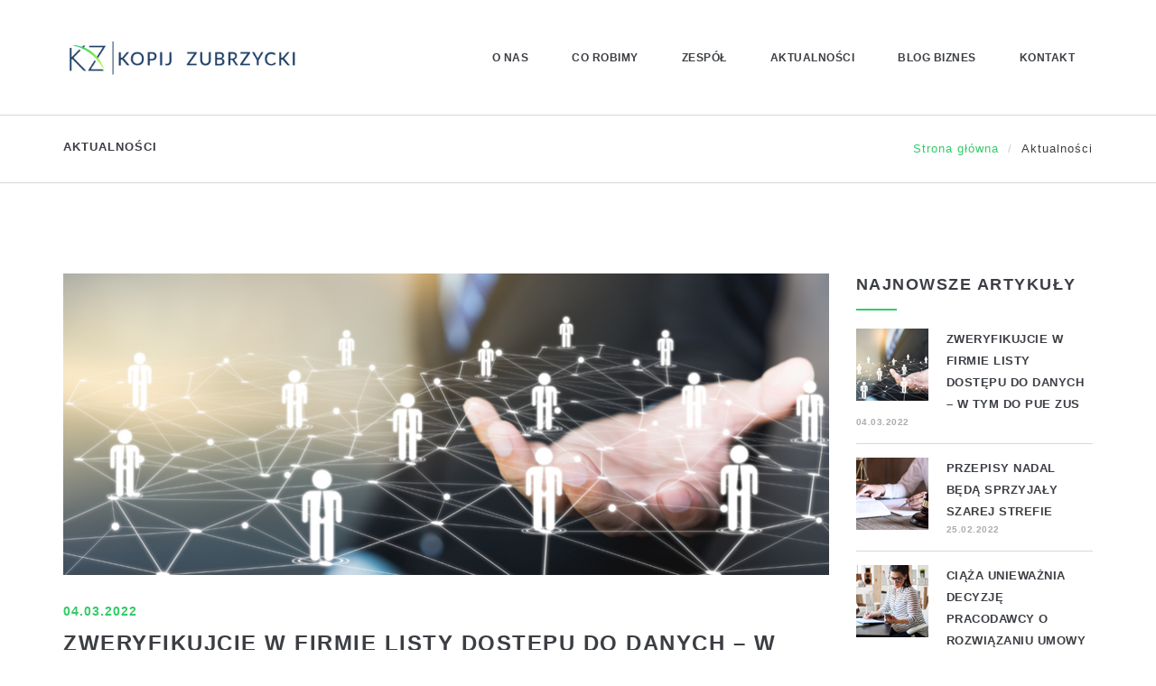

--- FILE ---
content_type: text/html; charset=utf-8
request_url: https://kz-prawnicy.pl/aktualnosci/
body_size: 23079
content:

<!doctype html>
<html lang="pl-PL">
<head>
    <meta charset="utf-8">
    <meta http-equiv="X-UA-Compatible" content="IE=edge">
    <meta name="viewport" content="width=device-width, maximum-scale=1, initial-scale=1, user-scalable=0">
    <meta name="keywords" content="Kancelaria prawna, Kopij Zubrzycki, Kancelaria prawna Wrocław">
    <meta name="description" content="Kancelaria prawna Kopij Zubrzycki">

    <title>Kopij Zubrzycki | Kancelaria prawna</title>

    <!-- FAVICON AND APPLE TOUCH -->
    <link rel="shortcut icon" href="/images/kz-favicon.ico">
    <link rel="apple-touch-icon-precomposed" sizes="57x57" href="/images/icons/apple-touch-57x57.png">
    <link rel="apple-touch-icon-precomposed" sizes="72x72" href="/images/icons/apple-touch-72x72.png">
    <link rel="apple-touch-icon-precomposed" sizes="114x114" href="/images/icons/apple-touch-114x114.png">
    <link rel="apple-touch-icon-precomposed" sizes="144x144" href="/images/icons/apple-touch-144x144.png">

    <!-- FONTS -->
    <link rel="stylesheet" href="http://fonts.googleapis.com/css?family=Open+Sans:400,300,300italic,400italic,600,600italic,700,700italic,800,800italic">
    <!-- BOOTSTRAP CSS -->
    <link rel="stylesheet" href="/assets/css/bootstrap.min.css">
    <!-- FONT AWESOME -->
    <link rel="stylesheet" href="/assets/fontawesome/css/font-awesome.min.css">
    <!-- MIU ICON FONT -->
    <link rel="stylesheet" href="/assets/miuiconfont/miuiconfont.css">
    <!-- FANCYBOX -->
    <link rel="stylesheet" href="/assets/js/fancybox/jquery.fancybox.css">
    <!-- REVOLUTION SLIDER -->
    <link rel="stylesheet" href="/assets/js/revolutionslider/css/settings.css">
    <!-- BxSLIDER -->
    <link rel="stylesheet" href="/assets/js/bxslider/jquery.bxslider.css">
    <!-- ANIMATIONS -->
    <link rel="stylesheet" href="/assets/js/animations/animate.min.css">
    <!-- CUSTOM & PAGES STYLE -->
    <link rel="stylesheet" href="/assets/css/custom.css">
    <link rel="stylesheet" href="/assets/css/pages-style.css">
    
</head>

<body class="sticky-header">
    <div id="page-wrapper">
        <!-- HEADER -->
        <header id="header">
            <div class="container">
                <div class="row">
                    <div class="col-sm-3">
                        <!-- LOGO -->
                        <div id="logo">
                            <a href="/">
                                        <img src="/media/dbao0oci/kz-logo.png" alt="Kopij Zubrzycki">

                            </a>
                        </div><!-- logo -->
                    </div><!-- col -->
                    <div class="col-sm-9">
                        <!-- MENU -->

                        <nav>
                            <a id="mobile-menu-button" href="#"><i class="fa fa-bars"></i></a>
                            <div class="scrollspy-menu">
                                <ul class="menu nav clearfix" id="menu">
                                            <li><a href="/#about">O nas</a></li>
                                            <li><a href="/#services">Co robimy</a></li>
                                            <li><a href="/#team">Zesp&#243;ł</a></li>
                                           <li><a href="/aktualnosci/">Aktualności</a></li>
                                               <li><a href="/blog-biznes/">Blog biznes</a></li>
                                            <li><a href="/kontakt/">Kontakt</a></li>

                                </ul>
                            </div><!-- onepage-menu -->
                        </nav>
                    </div><!-- col -->
                </div><!-- row -->
            </div><!-- container -->
        </header><!-- HEADER -->
        <!-- CONTENT -->
        <div class="content">

            


<div id="page-header">
    <div class="container">
        <div class="row">
            <div class="col-sm-6">
                <h4>Aktualności</h4>
            </div><!-- col -->
            <div class="col-sm-6">
                <ol class="breadcrumb">
                    <li><a href="/">Strona gł&#243;wna</a></li>
                    <li class="active">Aktualności</li>
                </ol>
            </div><!-- col -->
        </div><!-- row -->
    </div><!-- ontainer -->
</div><!-- page-header -->
<div class="container">
    <div class="row">
        <div class="col-sm-9">
                        <div class="blog-article">
                            <div class="blog-article-thumbnail">
                                    <img src="/media/1bwlhonv/36.png?center=0.71111111111111114,0.54666666666666663&amp;mode=crop&amp;width=850&amp;height=335&amp;rnd=133541256458370000" alt="Zweryfikujcie w firmie listy dostępu do danych – w tym do PUE ZUS">
                            </div><!-- blog-article-thumbnail -->
                            <div class="blog-article-details">
                                <h4>04.03.2022</h4>
                                <h2><a href="/aktualnosci/lista-aktualnosci/zweryfikujcie-w-firmie-listy-dostepu-do-danych-w-tym-do-pue-zus/">Zweryfikujcie w firmie listy dostępu do danych – w tym do PUE ZUS</a></h2>
                                <p>
                                    <i class="miu-icon-business_namecard_contact_info_outline_stroke"></i>
                                    <span>Marzena Klimek</span><br class="visible-xs">
                                    <i class="miu-icon-editor_folder_add_outline_stroke"></i>
                                        <span>Media</span><br class="visible-xs">
                                </p>
                            </div><!-- blog-article-details -->
                            <p>
                                Urząd Ochrony Danych Osobowych nałożył 545 tys. zł kary na bank, kt&#243;ry nie cofnął byłemu pracownikowi dostępu do PUE ZUS. Nieupoważniona osoba mogła sprawdzić dane os&#243;b zgłaszanych przez pracodawcę do ubezpieczeń jeszcze przez kilka miesięcy po ustaniu stosunku pracy.
                            </p>
                            <a class="btn btn-default" href="/aktualnosci/lista-aktualnosci/zweryfikujcie-w-firmie-listy-dostepu-do-danych-w-tym-do-pue-zus/">Zobacz więcej</a>
                        </div><!-- blog-article -->
                        <div class="blog-article">
                            <div class="blog-article-thumbnail">
                                    <img src="/media/vbqphnpn/34.png?anchor=center&amp;mode=crop&amp;width=850&amp;height=335&amp;rnd=133541257107670000" alt="Przepisy nadal będą sprzyjały szarej strefie">
                            </div><!-- blog-article-thumbnail -->
                            <div class="blog-article-details">
                                <h4>25.02.2022</h4>
                                <h2><a href="/aktualnosci/lista-aktualnosci/przepisy-nadal-beda-sprzyjaly-szarej-strefie/">Przepisy nadal będą sprzyjały szarej strefie</a></h2>
                                <p>
                                    <i class="miu-icon-business_namecard_contact_info_outline_stroke"></i>
                                    <span>Marzena Klimek</span><br class="visible-xs">
                                    <i class="miu-icon-editor_folder_add_outline_stroke"></i>
                                        <span>Media</span><br class="visible-xs">
                                </p>
                            </div><!-- blog-article-details -->
                            <p>
                                Przepisy wprowadzone wraz z wejściem w życie Nowego Ładu, przyniosły zmiany r&#243;wnież w zakresie odpowiedzialności za nielegalne zatrudnienie.
                            </p>
                            <a class="btn btn-default" href="/aktualnosci/lista-aktualnosci/przepisy-nadal-beda-sprzyjaly-szarej-strefie/">Zobacz więcej</a>
                        </div><!-- blog-article -->
                        <div class="blog-article">
                            <div class="blog-article-thumbnail">
                                    <img src="/media/iubj2qjc/ciąża.png?center=0.45714285714285713,0.55166666666666664&amp;mode=crop&amp;width=850&amp;height=335&amp;rnd=133541258165700000" alt="Ciąża unieważnia decyzję pracodawcy o rozwiązaniu umowy">
                            </div><!-- blog-article-thumbnail -->
                            <div class="blog-article-details">
                                <h4>25.11.2021</h4>
                                <h2><a href="/aktualnosci/lista-aktualnosci/ciaza-uniewaznia-decyzje-pracodawcy-o-rozwiazaniu-umowy/">Ciąża unieważnia decyzję pracodawcy o rozwiązaniu umowy</a></h2>
                                <p>
                                    <i class="miu-icon-business_namecard_contact_info_outline_stroke"></i>
                                    <span>Marzena Klimek</span><br class="visible-xs">
                                    <i class="miu-icon-editor_folder_add_outline_stroke"></i>
                                        <span>Media</span><br class="visible-xs">
                                </p>
                            </div><!-- blog-article-details -->
                            <p>
                                
                            </p>
                            <a class="btn btn-default" href="/aktualnosci/lista-aktualnosci/ciaza-uniewaznia-decyzje-pracodawcy-o-rozwiazaniu-umowy/">Zobacz więcej</a>
                        </div><!-- blog-article -->
                        <div class="blog-article">
                            <div class="blog-article-thumbnail">
                                    <img src="/media/0gyeqsao/fotolia_77294162_m.jpg?center=0.63293309928319552,0.59913434681563293&amp;mode=crop&amp;width=850&amp;height=335&amp;rnd=132646857258030000" alt="Przekształcenia sp&#243;łek, a rozliczenia subwencji z Tarczy Finansowej PFR 1.0">
                            </div><!-- blog-article-thumbnail -->
                            <div class="blog-article-details">
                                <h4>05.05.2021</h4>
                                <h2><a href="/aktualnosci/lista-aktualnosci/przeksztalcenia-spolek-a-rozliczenia-subwencji-z-tarczy-finansowej-pfr-1-0/">Przekształcenia sp&#243;łek, a rozliczenia subwencji z Tarczy Finansowej PFR 1.0</a></h2>
                                <p>
                                    <i class="miu-icon-business_namecard_contact_info_outline_stroke"></i>
                                    <span>Grzegorz Zubrzycki</span><br class="visible-xs">
                                    <i class="miu-icon-editor_folder_add_outline_stroke"></i>
                                        <span>Media</span><br class="visible-xs">
                                </p>
                            </div><!-- blog-article-details -->
                            <p>
                                rwa czas rozliczania i umarzania subwencji z PFR, kt&#243;re uzyskały małe (mikro) i średnie przedsiębiorstwa w wyniku działań pomocowych związanych z epidemią koronawirusa.
                            </p>
                            <a class="btn btn-default" href="/aktualnosci/lista-aktualnosci/przeksztalcenia-spolek-a-rozliczenia-subwencji-z-tarczy-finansowej-pfr-1-0/">Zobacz więcej</a>
                        </div><!-- blog-article -->
                        <div class="blog-article">
                            <div class="blog-article-thumbnail">
                                    <img src="/media/q2mhijty/8.png?center=0.52557673019057172,0.60450195989224276&amp;mode=crop&amp;width=850&amp;height=335&amp;rnd=132611496206430000" alt="Czy przekształcenie zmienia zobowiązania sp&#243;łki?">
                            </div><!-- blog-article-thumbnail -->
                            <div class="blog-article-details">
                                <h4>25.03.2021</h4>
                                <h2><a href="/aktualnosci/lista-aktualnosci/czy-przeksztalcenie-zmienia-zobowiazania-spolki/">Czy przekształcenie zmienia zobowiązania sp&#243;łki?</a></h2>
                                <p>
                                    <i class="miu-icon-business_namecard_contact_info_outline_stroke"></i>
                                    <span>Grzegorz Zubrzycki</span><br class="visible-xs">
                                    <i class="miu-icon-editor_folder_add_outline_stroke"></i>
                                        <span>Media</span><br class="visible-xs">
                                </p>
                            </div><!-- blog-article-details -->
                            <p>
                                O skutkach przekształcenia sp&#243;łek dla dziennika Puls Biznesu wypowiedział się radca prawny Grzegorz Zubrzycki.
                            </p>
                            <a class="btn btn-default" href="/aktualnosci/lista-aktualnosci/czy-przeksztalcenie-zmienia-zobowiazania-spolki/">Zobacz więcej</a>
                        </div><!-- blog-article -->

        </div><!-- col -->
        <div class="col-sm-3">
            <div class="widget widget-recent-posts">
                        <h3 class="widget-title">Najnowsze artykuły</h3>
                        <ul>
                                <li>
                                        <img src="/media/1bwlhonv/36.png?center=0.71111111111111114,0.54666666666666663&amp;mode=crop&amp;width=80&amp;height=80&amp;rnd=133541256458370000" alt="Zweryfikujcie w firmie listy dostępu do danych – w tym do PUE ZUS">
                                    <a class="post-title" href="/aktualnosci/lista-aktualnosci/zweryfikujcie-w-firmie-listy-dostepu-do-danych-w-tym-do-pue-zus/">Zweryfikujcie w firmie listy dostępu do danych – w tym do PUE ZUS</a>
                                    <p class="post-date">04.03.2022</p>
                                </li>
                                <li>
                                        <img src="/media/vbqphnpn/34.png?anchor=center&amp;mode=crop&amp;width=80&amp;height=80&amp;rnd=133541257107670000" alt="Przepisy nadal będą sprzyjały szarej strefie">
                                    <a class="post-title" href="/aktualnosci/lista-aktualnosci/przepisy-nadal-beda-sprzyjaly-szarej-strefie/">Przepisy nadal będą sprzyjały szarej strefie</a>
                                    <p class="post-date">25.02.2022</p>
                                </li>
                                <li>
                                        <img src="/media/iubj2qjc/ciąża.png?center=0.45714285714285713,0.55166666666666664&amp;mode=crop&amp;width=80&amp;height=80&amp;rnd=133541258165700000" alt="Ciąża unieważnia decyzję pracodawcy o rozwiązaniu umowy">
                                    <a class="post-title" href="/aktualnosci/lista-aktualnosci/ciaza-uniewaznia-decyzje-pracodawcy-o-rozwiazaniu-umowy/">Ciąża unieważnia decyzję pracodawcy o rozwiązaniu umowy</a>
                                    <p class="post-date">25.11.2021</p>
                                </li>
                        </ul>

            </div><!-- widget-recent-posts -->

        </div><!-- col -->
    </div><!-- row -->
</div><!-- ontainer -->

    <div class="container">
        <div class="row">
            <div class="col-sm-12">
                <ul class="pagination">
                                                <li class="active"><a href="?page=1">1</a></li>
                            <li class=""><a href="?page=2">2</a></li>
                            <li class=""><a href="?page=3">3</a></li>
                                            <li><a href="?page=2"><i class="fa fa-angle-right"></i></a></li>
                </ul>
            </div><!-- col -->
        </div><!-- row -->
    </div><!-- ontainer -->


        </div><!-- CONTENT -->
        <!-- FOOTER -->
        <footer>
            <div id="footer">
                <div class="container">
                    <div class="row">
                        <div class="col-sm-4">
                            <div class="widget widget-text">
                                <h3 class="widget-title">KOPIJ ZUBRZYCKI</h3>
                                <p>
                                    Kancelaria prawna zapewniająca kompleksową obsługę klientom biznesowym i indywidualnym, prowadzona przez trzech doświadczonych wsp&#243;lnik&#243;w – adwokat&#243;w: Marzenę Klimek i Pawła Kopija oraz radcę prawnego Grzegorza Zubrzyckiego.
                                </p>
                                    <div class="social-media">
                                                                                    <a class="linkedin" href="https://www.linkedin.com/company/kopij-zubrzycki-i-wsp&#243;lnicy"><i class="fa fa-linkedin"></i></a>
                                    </div><!-- social-media -->
                                                                        <div class="privacy-policy">
                                            <a href="/polityka-prywatnosci/">Polityka prywatności</a>
                                        </div>

                            </div><!-- widget-text -->
                        </div><!-- col -->
                                <div class="col-sm-4">
                                    <div class="widget widget-latest-news">
                                        <h3 class="widget-title">Aktualności</h3>

                                        <ul>
                                                <li>
                                                    <img src="/media/1bwlhonv/36.png?center=0.71111111111111114,0.54666666666666663&amp;mode=crop&amp;width=80&amp;height=80&amp;rnd=133541256458370000" alt="Zweryfikujcie w firmie listy dostępu do danych – w tym do PUE ZUS">
                                                    <p class="news-title"><a href="/aktualnosci/lista-aktualnosci/zweryfikujcie-w-firmie-listy-dostepu-do-danych-w-tym-do-pue-zus/">Zweryfikujcie w firmie listy dostępu do danych – w tym do PUE ZUS</a></p>
                                                    <p class="news-date">04.03.2022</p>
                                                </li>
                                                <li>
                                                    <img src="/media/vbqphnpn/34.png?anchor=center&amp;mode=crop&amp;width=80&amp;height=80&amp;rnd=133541257107670000" alt="Przepisy nadal będą sprzyjały szarej strefie">
                                                    <p class="news-title"><a href="/aktualnosci/lista-aktualnosci/przepisy-nadal-beda-sprzyjaly-szarej-strefie/">Przepisy nadal będą sprzyjały szarej strefie</a></p>
                                                    <p class="news-date">25.02.2022</p>
                                                </li>
                                        </ul>
                                    </div><!-- widget-recent-posts -->
                                </div><!-- col -->

                            
                        <div class="col-sm-4">
                            <div class="widget widget-contact">
                                <h3 class="widget-title">Kontakt</h3>
                                        <ul>
                                            <li>
                                                <span>Adres</span>
                                                ul. Tęczowa 80/2B<br>
                                                53-603 Wrocław
                                            </li>
                                            <li>
                                                <span>Telefon &amp; Fax</span>
                                                <a href="callTo:713430925">713430925</a>
                                            </li>
                                            <li>
                                                <span>E-mail</span>
                                                <a href="mailto:biuro@kz-prawnicy.pl">biuro@kz-prawnicy.pl</a>
                                            </li>
                                        </ul>

                            </div><!-- widget-contact -->
                        </div><!-- col -->
                    </div><!-- row -->
                </div><!-- container -->
            </div><!-- footer -->
            <div id="footer-bottom">
                <div class="container">
                    <div class="row">
                        <div class="col-sm-12">
                            <div class="widget widget-text">
                                <p class="last text-center text-uppercase">
                                    KOPIJ ZUBRZYCKI &copy; Created by <span class="text-primary"><a href="https://reveo.pl/">REVEO</a></span>
                                </p>
                            </div><!-- widget-text -->
                        </div><!-- col -->
                    </div><!-- row -->
                </div><!-- container -->
            </div><!-- footer-bottom -->
        </footer><!-- FOOTER -->
    </div><!-- PAGE-WRAPPER -->
    <!-- GO TOP -->
    <a id="go-top"><i class="miu-icon-circle_arrow-up_glyph"></i></a>

    <!-- jQUERY -->
    <script src="/assets/js/jquery-2.1.3.min.js"></script>
    <!-- BOOTSTRAP JS -->
    <script src="/assets/js/bootstrap.min.js"></script>
    <!-- VIEWPORT -->
    <script src="/assets/js/viewport/jquery.viewport.js"></script>
    <!-- MENU -->
    <script src="/assets/js/menu/hoverIntent.js"></script>
    <script src="/assets/js/menu/superfish.js"></script>
    <!-- FANCYBOX -->
    <script src="/assets/js/fancybox/jquery.fancybox.pack.js"></script>
    <!-- REVOLUTION SLIDER -->
    <script src="/assets/js/revolutionslider/js/jquery.themepunch.tools.min.js"></script>
    <script src="/assets/js/revolutionslider/js/jquery.themepunch.revolution.min.js"></script>
    <!-- BxSLIDER -->
    <script src="/assets/js/bxslider/jquery.bxslider.min.js"></script>
    <!-- PARALLAX -->
    <script src="/assets/js/parallax/jquery.parallax-scroll.min.js"></script>
    <!-- ISOTOPE -->
    <script src="/assets/js/isotope/imagesloaded.pkgd.min.js"></script>
    <script src="/assets/js/isotope/isotope.pkgd.min.js"></script>
    <!-- PLACEHOLDER -->
    <script src="/assets/js/placeholders/jquery.placeholder.min.js"></script>
    <!-- CONTACT FORM VALIDATE-->
    <script type="text/javascript" src="/Scripts/jquery.validate.min.js"></script>
    <script type="text/javascript" src="/Scripts/jquery.validate.unobtrusive.min.js"></script>
    <!-- ANIMATIONS -->
    <script src="/assets/js/animations/wow.min.js"></script>
    
    <!-- CUSTOM JS -->
    <script src="/assets/js/custom.js"></script>
</body>
</html>


--- FILE ---
content_type: text/css
request_url: https://kz-prawnicy.pl/assets/css/custom.css
body_size: 57067
content:
/*
 *
 *		CUSTOM.CSS
 *
 *	+ TYPOGRAPHY
 *  + HEADLINE
 *	+ ALERTS
 *	+ LISTS
 *	+ BUTTONS
 *	+ ACCORDION
 *  + TABS
 *	+ GOOGLE MAPS
 *  + SOCIAL MEDIA
 *  + PROCESS STEPS
 *	+ PIE CHARTS
 *	+ PROGRESS BARS
 *  + COUNTER
 *	+ PRICE PLAN
 *  + TESTIMONIALS
 *  + ISOTOPE
 *  + FILTER
 *  + PAGINATION
 *  + BREADCRUMB
 *  + LOGOS
 *  + TIMELINE
 *	+ INFO BOX
 *  + FULL SECTIONS
 *  + VIDEO PLAYER
 *  + GO TOP
 *	+ SLIDERS
 *	+ ANIMATIONS
 *	+ WIDGETS
 *  + RESPONSIVE
 *	 - LARGE DISPLAY (>1200px)
 *	 - SMALL DISPLAY (TABLETS)
 *	 - EXTRA SMALL DISPLAY (PHONES PORTRAIT)
 *	 - EXTRA SMALL DISPLAY (PHONES LANDSCAPE)
 */
	
/***********************************************************************************
 *	+ TYPOGRAPHY
 ***********************************************************************************/

    :root {
        --green-color: #32cb67;
    }

 	body {
		background-color: #fff;
		overflow-x: hidden;
		color: #3b3e43;
		font: 13px/24px "Open Sans", Arial, sans-serif;
		letter-spacing: 0.5px;
	}
	
	h1,
	h2,
	h3,
	h4,
	h5,
	h6 {
		margin: 0;
		font-weight: 400;
		text-transform: uppercase;
		font-weight: 800;
	}
	
	h1 {
		font-size: 36px;
		line-height: 48px;
		letter-spacing: 2px;
		margin-bottom: 16px;
	}
	
	h2 {
		font-size: 24px;
		line-height: 36px;
		letter-spacing: 1.5px;
		margin-bottom: 14px;
	}
	
	h3 {
		font-size: 18px;
		line-height: 27px;
		letter-spacing: 1.5px;
		margin-bottom: 12px;
	}
	
	h4 {
		font-size: 13px;
		line-height: 20px;
		letter-spacing: 1px;
		margin-bottom: 10px;
	}
	
	h5 {
		font-size: 12px;
		line-height: 18px;
		letter-spacing: 1px;
		margin-bottom: 8px;
	}
	
	h6 {
		font-size: 10px;
		line-height: 15px;
		letter-spacing: 0.5px;
		margin-bottom: 6px;
	}
	
	h1 a, 
	h2 a, 
	h3 a, 
	h4 a, 
	h5 a, 
	h6 a { 
		color: #3b3e43;
		text-decoration: none;
		-webkit-transition: all 0.3s;
				transition: all 0.3s;
	}
	
	h1 a:hover, 
	h2 a:hover, 
	h3 a:hover, 
	h4 a:hover, 
	h5 a:hover, 
	h6 a:hover {
		text-decoration: none;
	}
	
	p { 
		margin-bottom: 20px; 
	}
	
	blockquote {
		border-left: none;
		padding: 0;
		font-size: 18px;
		line-height: 27px;
		color: var(--green-color);
	}
	
	blockquote:before {
		font-family: "FontAwesome";
		content: "";
		font-size: 22px;
		line-height: 22px;
		display: block;
		margin-bottom: 15px;
	}
	
	blockquote p {
		font-style: italic;
	}
	
	a {
		color: var(--green-color);
	}
	
	a:hover,
	a:focus { 
		outline: 0;
		color: var(--green-color);
	}
	
	img {
		max-width: 100%; 
	}
	
	ul {
		padding: 0;
	}
	
	ul ul {
		margin-left: 20px;
	}
	
	.last { 
		margin-bottom: 0; 
	}
	
	.hr {
		margin: 30px 0;
		border-top: 1px solid #000;
	}
	
	.text-primary {
		color: var(--green-color);
	}
	
	label {
		font-weight: normal;
	}
	
	input[type="text"],
	select,
	textarea {
		display: block;		
		max-width: 100%;
		padding: 5px 10px;
		border: 1px solid #ccc;
		background-color: transparent;
		-webkit-appearance: none;
	}
	
	input[type="text"]:focus,
	input[type="text"]:focus,
	input[type="text"]:focus,
	input[type="url"]:focus,
	textarea:focus {
		border-color: #000;
	}

/***********************************************************************************
 *	+ HEADLINE
 ***********************************************************************************/
	
	/* STYLE 1 */
	.headline.style-1 {
		margin-bottom: 50px;
	}
	
	.headline.style-1 h4 {
		font-weight: 600;
		margin-bottom: 0;
		color: var(--green-color);
	}
	
	.headline.style-1 h2 {
		font-weight: 700;
	}
	
	/* STYLE 2 */
	.headline.style-2 {
		margin-bottom: 20px;
		text-align: center;
	}
	
	.headline.style-2 i {
		font-size: 25px;
		line-height: 25px;
		margin-bottom: 15px;
		color: var(--green-color);
	}
	
	.headline.style-2 h2 {
		margin-bottom: 0;
		font-weight: 400;
	}
	
	
	/* STYLE 3 */
	.headline.style-3 {
		margin-bottom: 70px;
		text-align: center;
	}
	
	.headline.style-3 h5 {
		margin-bottom: 0;
		color: var(--green-color);
	}
	
/***********************************************************************************
 *	+ ALERTS
 ***********************************************************************************/
 	
	.alert {
		position: relative;
		text-transform: uppercase;
		font-weight: 600;
		border: none;
		border-radius: 0;
		color: #fff;
		margin-bottom: 30px;
		padding-right: 55px;
	}
	
	.alert:after {
		position: absolute;
		top: 0;
		right: 0;
		width: 55px;
		height: 100%;
		line-height: 55px;
		text-align: center;
		border-left: 1px solid #fff;
		content: "x";
	}
	
	.alert i {
		font-size: 18px;
		line-height: 20px;
		margin-right: 15px;
	}
	
	.alert.alert-info {
		background-color: #3b3e44;
	}
	
	.alert.alert-danger {
		background-color: #9e0b0f;
	}
	
	.alert.alert-success {
		background-color: var(--green-color);
	}
	
	.alert.alert-warning {
		background-color: #fff;
		color: #3b3e43;
		border: 1px solid #3b3e44;
	}
	
	.alert.alert-warning:after {
		border-color: #3b3e44;
	}
	
/***********************************************************************************
 *	+ LISTS
 ***********************************************************************************/
 
 	.check-list,
	.circle-list { 
		list-style: none;
		margin-bottom: 20px;
	}
	
	.check-list li:before {
		font-family: "FontAwesome";
		content: "";
		margin-right: 10px;
		width: 16px;
		height: 16px;
		display: inline-block;
		text-align: center;
		padding-left: 1px;
		border: 1px solid #3b3e43;
		font-size: 9px;
		line-height: 15px;
	}
	
	.circle-list li:before {
		font-family: "FontAwesome";
		content: "";
		margin-right: 10px;
		display: inline-block;
		font-size: 7px;
		line-height: 16px;
		position: relative;
		top: -2px;
	}
	
/***********************************************************************************
 *	+ BUTTONS
 ***********************************************************************************/
 	
	.btn {
		position: relative;
		z-index: 2;
		margin-bottom: 20px;
		border-radius: 0;
		text-transform: uppercase;
		font-size: 12px;
		line-height: 12px;
		padding: 15px 20px;
		overflow: hidden;
		-webkit-transition: all 0.2s;
				transition: all 0.2s;
	}
	
	.btn:after {
		position: absolute;
		z-index: -1;
		top: 0;
		left: 50%;
		width: 0;
		height: 100%;
		opacity: 0;
		content: "";
		-webkit-transform: translateX(-50%);
			-ms-transform: translateX(-50%);
				transform: translateX(-50%);
		-webkit-transition: all 0.2s;
				transition: all 0.2s;
	}
	
	.btn:hover:after {
		width: 101%; 
		opacity: 1; 
	}
	
	.btn:hover {
		background-color: transparent; 
	}
	
	.btn:focus {
		outline: 0;
	}
	
	.btn i {
		display: inline-block;
		line-height: 43px;
		text-align: center; 
		border-left: 1px solid #fff;
		padding-left: 20px;
		margin: -15px 0 -15px 20px;
	}
	
	/* DEFAULT BUTTON */
	.btn-default {
		border: 1px solid var(--green-color);
		background-color: var(--green-color);
		color: #fff;
	}
	
	.btn-default:after {
		background-color: #3b3e43;
	}
	
	.btn-default:hover {
		border-color: #3b3e43;
		background-color: var(--green-color); 
		color: #fff;
	}
	
	.btn-default:focus {
		background-color: var(--green-color);
		color: #fff; 
	}
	
	/* BLACK BUTTON */
	.btn-black {
		border: 1px solid #3b3e43;
		background-color: #3b3e43;
		color: #fff;
	}
	
	.btn-black:after {
		background-color: var(--green-color);
	}
	
	.btn-black:hover {
		border-color: var(--green-color);
		background-color: #3b3e43; 
		color: #fff;
	}
	
	.btn-black:focus {
		color: #fff;
	}
	
	/* WHITE BUTTON */
	.btn-white {
		border: 1px solid var(--green-color);
		background-color: transparent;
	}
	
	.btn-white i {
		border-left-color: var(--green-color);
	}
	
	.btn-white:after {
		background-color: var(--green-color);
	}
	
	.btn-white:hover {
		border-color: var(--green-color);
		background-color: transparent; 
		color: #fff;
	}
	
	.btn-white:hover i {
		border-left-color: #fff;
	}

/***********************************************************************************
 *	+ ACCORDION
 ***********************************************************************************/
 	
	#accordion {
		margin-bottom: 30px;
	}
	
	.panel {
		box-shadow: none;
		background-color: transparent;
	}
	
	.panel-heading {
		border: none;
		border-radius: 0;
		background-color: transparent;
		padding: 0;
	}
	
	.panel-title a,
	.panel-title a:focus {
		display: block;
		text-decoration: none;
		border-top: 1px solid #d7d7d7;
		padding: 20px 0 17px;
		font-size: 13px;
		line-height: 13px;
		font-weight: 600;
		color: #3b3e43;
	}
	
	.panel-title a:before {
		font-family: "FontAwesome";
		content: "";
		color: var(--green-color);
		font-size: 20px;
		margin: 0 20px;
		font-weight: 400; 
	}
	
	.panel-title a[aria-expanded="true"] {
		color: var(--green-color);
	}
	
	.panel-title a[aria-expanded="true"]:before {
		content: "";
	}
	
	.panel-group .panel-heading + .panel-collapse > .list-group, 
	.panel-group .panel-heading + .panel-collapse > .panel-body {
		border: none;
		padding: 0;
		padding-left: 55px;
	}

/***********************************************************************************
 *	+ TABS
 ***********************************************************************************/
 	
	/* HORIZONTAL TABS */
	.nav-tabs > li > a {
		border-radius: 2px;
		color: #3b3e43;
		border-color: transparent;
		text-transform: uppercase;
		-webkit-transition: all 0.3s;
				transition: all 0.3s;
	}
	
	.nav-tabs > li > a:hover,
	.nav-tabs > li > a:focus {
		background-color: transparent;
		border-color: transparent;
		color: var(--green-color);
	}
	
	.nav-tabs > li.active > a,
	.nav-tabs > li.active > a:hover,
	.nav-tabs > li.active > a:focus {
		color: var(--green-color);
	}
	
	.tab-content {
		margin: 40px 0;
	}
	
	.tab-content img {
		float: left;
		display: block;
		margin-right: 20px;
	}
	
	/* VERTICAL TABS */
	.vertical-tabs {
		margin-bottom: 30px;
	}
	
	.vertical-tabs .nav-tabs {
		float: left;
		width: 200px;
		border-bottom: none;
	}
	
	.vertical-tabs .nav-tabs li {
		float: none;
	}
	
	.vertical-tabs .nav-tabs > li > a {
		margin-right: 0;
		border: 1px solid transparent;
		border-right: none;
	}
	
	.vertical-tabs .nav-tabs > li:first-child > a {
		border-top: none;
	}
	
	.vertical-tabs .nav-tabs > li.active > a {
		border-color: #d7d7d7;
		border-right: none;
	}
	
	.vertical-tabs .tab-content {
		border-left: 1px solid #d7d7d7;
		margin-top: 0;
		margin-left: 199px;
		padding: 10px 10px 10px 40px;
	}
	
	.vertical-tabs .tab-content img {
		float: none;
		margin-right: 0;
	}

/***********************************************************************************
 *	+ GOOGLE MAPS
 ***********************************************************************************/
 
 	.map {
		margin-bottom: 100px;
		height: 650px;
	}
	
	.map img { 
		max-width: none; 
	}
	
/***********************************************************************************
 *	+ SOCIAL MEDIA
 ***********************************************************************************/
	
	.social-media {
		margin-bottom: 20px;
	}
	
	.social-media a {
		font-size: 24px;
		line-height: 24px;
		color: #acacac;
		text-decoration: none;
		margin-right: 10px;
		-webkit-transition: all 0.3s;
				transition: all 0.3s;
	}
	
	.social-media a:hover {
		color: var(--green-color);
	}
	
	.social-media a:last-child {
		margin-right: 0;
	}
	
	.social-media a.facebook:hover { color: #3b5998 !important; }
	.social-media a.twitter:hover { color: #5ea9dd !important; }
	.social-media a.google:hover { color: #c63427 !important; }
	.social-media a.linkedin:hover { color: #0077b5 !important; }
	.social-media a.android:hover { color: #a4c639 !important; }
	.social-media a.apple:hover { color: #d6d7cf !important; }
	.social-media a.dribbble:hover { color: #e04c86 !important; }
	.social-media a.dropbox:hover { color: #007ee6 !important; }
	.social-media a.flickr:hover { color: #0062dd !important; }
	.social-media a.instagram:hover { color: #a07459 !important; }
	.social-media a.linux:hover { color: #000000 !important; }
	.social-media a.pinterest:hover { color: #f71819 !important; }
	.social-media a.reddit:hover { color: #ff4500 !important; }
	.social-media a.share:hover { color: #010101 !important; }
	.social-media a.skype:hover { color: #00abeb !important; }
	.social-media a.tumblr:hover { color: #34465d !important; }
	.social-media a.vimeo:hover { color: #1ca7cc !important; }
	.social-media a.vine:hover { color: #02c594 !important; }
	.social-media a.vk:hover { color: #4c75a3 !important; }
	.social-media a.whatsapp:hover { color: #11ae09 !important; }
	.social-media a.windows:hover { color: #00abf3 !important; }
	.social-media a.weibo:hover { color: #d52b2b !important; }
	.social-media a.wordpress:hover { color: #464646 !important; }
	.social-media a.yahoo:hover { color: #44029a !important; }
	.social-media a.youtube:hover { color: #e22d24 !important; }
	
/***********************************************************************************
 *	+ PROCESS STEPS
 ***********************************************************************************/
 	
	.process-steps {
		position: relative;
		margin: 15px 0 30px;
	}
	
	.process-steps:before {
		display: block;
		border-top: 1px solid #d7d7d7;
		content: "";
		position: absolute;
		top: 42.5px;
		left: 0;
		right: 0;
		width: 80%;
		z-index: 1;
		margin: 0 auto;
	}
	
	.process-steps .step {
		position: relative;
		z-index: 2;
		float: left;
		width: 20%;
		text-align: center;
		-webkit-box-sizing: border-box;
		   -moz-box-sizing: border-box;
				box-sizing: border-box;
		-webkit-transition: all 0.3s;
				transition: all 0.3s;
	}
	
	.process-steps.process-6-steps .step {
		width: 16.66666%;
	}
	
	.process-steps.process-5-steps .step {
		width: 20%;
	}
	
	.process-steps.process-4-steps .step {
		width: 25%;
	}
	
	.process-steps .step i {
		border: 1px solid #3b3e43;
		border-radius: 50%;
		display: block;
		width: 85px;
		height: 85px;
		font-size: 26px;
		line-height: 85px;
		margin: 0 auto;
		background-color: #fff;
		outline: 10px solid #fff;
		-webkit-transition: all 0.3s;
				transition: all 0.3s;
	}
	
	.process-steps .step-details {
		margin-top: 20px;
	}
	
	.process-steps .step-details h5 {
		font-weight: 400;
		-webkit-transition: all 0.3s;
				transition: all 0.3s;
	}
	
	.process-steps .step:hover {
		-webkit-transform: scale(1.2);
			-ms-transform: scale(1.2);
				transform: scale(1.2);
	}
	
	.process-steps .step:hover i {
		border-color: var(--green-color);
		color: var(--green-color);
	}
	
	.process-steps .step:hover h5 {
		color: var(--green-color);
	}
	
/***********************************************************************************
 *	+ PIE CHARTS
 ***********************************************************************************/
	
	.pie-chart {
		position: relative;
		text-align: center;
		margin-bottom: 20px;
	}
	
	.pie-chart canvas {
		max-width: 100%;
	}
	
	.pie-chart-details {
		position: absolute;
		top: 50%;
		left: 0;
		width: 100%;
		-webkit-transform: translateY(-50%);
			-ms-transform: translateY(-50%);
				transform: translateY(-50%);
	}
	
	.pie-chart-details h1 {
		font-size: 36px;
		line-height: 60px;
		font-weight: 300;
		text-transform: uppercase;
	}
	
	.pie-chart-details h1 small {
		display: block;
		font-size: 14px;
		font-weight: 700;
		color: var(--green-color);
	}
	
	
	/* LEGEND */
	.legend {
		list-style: none;
		font-size: 11px;
		text-transform: uppercase;
	}
	
	.legend li:before {
		display: inline-block;
		width: 18px;
		height: 18px;
		margin-right: 15px;
		content: "";
		vertical-align: middle;
	}
	
	.legend li:nth-child(1):before {
		background-color: #3b3e43;
	}
	
	.legend li:nth-child(2):before {
		background-color: #a2a5ab;
	}
	
	.legend li:nth-child(3):before {
		background-color: var(--green-color);
	}
	
	.legend li:nth-child(4):before {
		background-color: #efdbbd;
	}
	
	
	.chart-container {
		margin-bottom: 30px;
	}
	
/***********************************************************************************
 *	+ PROGRESS BARS
 ***********************************************************************************/
 
 	.progress {
		box-shadow: none;
		border-radius: 0;
		background-color: #d7d7d7;
		height: 3px;
		margin-bottom: 10px;
	}
	
	.progress-bar {
		background-color: #3b3e43;
	}
	
	.progress-bar-title {
		position: relative;
		margin-bottom: 30px;
	}
	
	.progress-bar-title h5 {
		font-weight: 600;
	}
	
	.progress-bar-title span {
		position: absolute;
		top: 0;
		left: 0;
		-webkit-transform: translateX(-100%);
			-ms-transform: translateX(-100%);
				transform: translateX(-100%);
	}
	
/***********************************************************************************
 *	+ COUNTER
 ***********************************************************************************/
	
	.counter {
		margin-bottom: 30px;
		color: var(--green-color);
		text-align: center;
	}
	
	.counter i {
		font-size: 32px;
		line-height: 32px;
	}
	
	.counter-value {
		font-size: 72px;
		line-height: 96px;
		letter-spacing: 10px;
		font-weight: 300;
	}
	
	.counter-details {
		text-transform: uppercase;
		font-weight: 700;
	}
	
/***********************************************************************************
 *	+ PRICE PLAN
 ***********************************************************************************/
 
 	.price-plan {
		position: relative;
		margin-bottom: 50px;
		border: 1px solid #d7d7d7;
		padding: 40px;
		text-align: center;
		-webkit-transition: all 0.5s;
				transition: all 0.5s;
	}
	
	.price-plan:before,
	.price-plan:after {
		position: absolute;
		top: 0;
		right: 0;
		bottom: 0;
		left: 0;
		content: "";
		-webkit-transition: all 0.5s;
				transition: all 0.5s;
	}
	
	.price-plan:before {
		border-right: 1px solid var(--green-color);
		border-left: 1px solid var(--green-color);
		-webkit-transform: scaleY(0);
			-ms-transform: scaleY(0);
				transform: scaleY(0);
		-webkit-transform-origin: 100% 0;
			-ms-transform-origin: 100% 0;
				transform-origin: 100% 0;
	}
	
	.price-plan:after {
		border-top: 1px solid var(--green-color);
		border-bottom: 1px solid var(--green-color);
		-webkit-transform: scaleX(0);
			-ms-transform: scaleX(0);
				transform: scaleX(0);
		-webkit-transform-origin: 0 100%;
			-ms-transform-origin: 0 100%;
				transform-origin: 0 100%;
	}
	
	.price-plan-heading {
		margin-bottom: 40px;
		color: var(--green-color);
	}
	
	.price-plan-heading i {
		font-size: 38px;
		line-height: 38px;
		margin-bottom: 15px
	}
	
	.price-plan-heading h3 {
		font-weight: 600;
	}
	
	.price-plan-heading h3:after {
		content: "";
		border-bottom: 1px solid var(--green-color);
		display: block;
		width: 40px;
		margin: 15px auto;
	}
	
	.price-plan-heading h1 {
		font-size: 60px;
		line-height: 72px;
		font-weight: 300;
		margin-bottom: 0;	
	}
	
	.price-plan-heading h1 sup {
		font-size: 24px;
		vertical-align: super;
	}
	
	.price-plan-heading h1 small {
		display: block;
		color: #d7d7d7;
		font-size: 13px;
		font-weight: 400;
		letter-spacing: 1px;
		text-transform: none;	
	}
	
	.price-plan ul {
		list-style: none;
		text-transform: uppercase;
		margin-bottom: 40px;
	}
	
	.price-plan ul li {
		border-top: 1px solid #d7d7d7;
		padding: 10px 0;
	}
	
	.price-plan ul li:last-child {
		border-bottom: 1px solid #d7d7d7;
	}
	
	.price-plan .btn {
		margin-bottom: 0;
	}
	
	.price-plan:hover {
		border-color: transparent;
	}
	
	.price-plan:hover:before {
		-webkit-transform: scaleY(1); 
			-ms-transform: scaleY(1); 
				transform: scaleY(1); 
	}
	.price-plan:hover:after {
		-webkit-transform: scaleX(1);
			-ms-transform: scaleX(1);
				transform: scaleX(1);
	}

/***********************************************************************************
 *	+ TESTIMONIALS
 ***********************************************************************************/
 
	.testimonial {
		margin-bottom: 30px;
		text-align: center;
	}
	
	.testimonial blockquote {
		border: none;
		padding: 0;
		font-size: 14px;
		line-height: 24px;
		width: 70%;
		margin: 0 auto 40px;
		color: #3b3e43;
	}
	
	.testimonial blockquote:before {
		content: none;
	}
	
	.testimonial blockquote p {
		font-style: normal;
	}
	
	.testimonial h5 {
		color: var(--green-color);
		font-weight: 400;
	}
	
	.testimonial h5:before {
		content: "-";
		margin-right: 5px;
	}
	
	.testimonial img {
		border-radius: 50%;
		margin-top: 20px;
	}
	
	
	/* TESTIMONIAL WITH BACKGROUND */
	.testimonial.with-background {
		padding: 70px 40px; 
		background: #3b3e43 no-repeat center center;
		color: #fff;
	}
	
	.testimonial.with-background blockquote {
		width: 100%;
		color: #fff;
	}

/***********************************************************************************
 *	+ ISOTOPE
 ***********************************************************************************/
 	
	.isotope {
		margin: -15px -15px 30px; 
	}
	
	.isotope.no-space {
		margin: 0;
		margin-bottom: 30px;
	}
	
	.isotope .isotope-item {
		float: left;
		width: 25%;
		padding: 15px;
		-webkit-box-sizing: border-box;
		   -moz-box-sizing: border-box;
				box-sizing: border-box;
	}
	
	.isotope.no-space .isotope-item {
		padding: 0;
	}
	
	.isotope.col-3 .isotope-item {
		width: 33.333333%;
	}
	
	.isotope.col-4 .isotope-item {
		width: 25%;
	}
	
	.isotope.col-5 .isotope-item {
		width: 25%;
	}
	
/***********************************************************************************
 *	+ FILTER
 ***********************************************************************************/
 
 	.filter {
		list-style: none;
		text-align: center;
		margin-bottom: 100px;
	}
	
	.filter li {
		line-height: 13px;
		display: inline-block;
		text-transform: uppercase;
		margin-right: 20px;
		padding-right: 20px;
		border-right: 1px solid var(--green-color);
	}
	
	.filter li:last-child {
		margin-right: 0;
		padding-right: 0;
		border-right: none;
	}
	
	.filter li a {
		text-decoration: none;
		color: #3b3e43;
		font-weight: 600;
		-webkit-transition: all 0.3s;
				transition: all 0.3s;
	}
	
	.filter li a:hover,
	.filter li a.active {
		color: var(--green-color);;
	}

/***********************************************************************************
 *	+ PAGINATION
 ***********************************************************************************/
 
 	.pagination {
		display: block;
		margin-bottom: 50px;
	}
	
	.pagination > li:last-child > a,
	.pagination > li:first-child > a {
		border-radius: 0;
	}
	
	.pagination li {
		display: inline-block;
		margin-right: 5px;
	}
	
	.pagination li:last-child {
		margin-right: 0;
	}
	
	.pagination li a {
		display: block;
		width: 32px;
		height: 32px;
		font-size: 14px;
		line-height: 32px;
		background-color: #3b3e43;
		color: #fff;
		padding: 0;
		text-align: center;
		border: none;
		-webkit-transition: all 0.3s;
				transition: all 0.3s;
	}

	.pagination > li > a:hover,
	.pagination > li.active > a,
	.pagination > li.active > a:hover {
		background-color: var(--green-color);	
		color: #fff;
	}
	
/***********************************************************************************
 *	+ BREADCRUMB
 ***********************************************************************************/
 	
	.breadcrumb {
		background-color: transparent;
		text-align: right;
		margin: 0;
		padding: 0;
		letter-spacing: 1px;
	}
	
	.breadcrumb li a {
		color: var(--green-color);
	}
	
	.breadcrumb li a:hover {
		text-decoration: none;
		color: #3b3e43;
	}
	
	.breadcrumb li.active {
		color: #3b3e43;
	}
	
/***********************************************************************************
 *	+ LOGOS
 ***********************************************************************************/
	
	.logos {
		list-style: none;
		margin: 0 -25px 20px -25px;
	}
	
	.logos li {
		float: left;
		width: 20%;
		padding: 0 25px;
		-webkit-box-sizing: border-box;
		   -moz-box-sizing: border-box;
				box-sizing: border-box;
	}
	
	.logos li:last-child {
		margin-right: 0;
	}
	
	.logos li img {
		display: block;
		max-width: 100%;
		margin: 0 auto;
	}

/***********************************************************************************
 *	+ TIMELINE
 ***********************************************************************************/
	
	.timeline {
		margin-bottom: 50px;
	}
	
	.timeline-item {
		position: relative;
		padding-bottom: 80px;
		margin-bottom: 20px;
		text-align: center;
		-webkit-transition: all 0.3s;
				transition: all 0.3s;
	}
	
	.timeline-item:after {
		content: "";
		border-left: 1px solid #3b3e43;
		height: 65px;
		position: absolute;
		bottom: 0;
		left: 50%;
	}
	
	.timeline-item:last-child {
		margin-bottom: 0;
		padding-bottom: 0;
	}
	
	.timeline-item:last-child:after {
		display: none;
	}
	
	.timeline-item h4 {
		font-weight: 600;
		margin-bottom: 5px;
	}
	
	.timeline-item h2 {
		font-weight: 700;
		margin-bottom: 5px;
	}
	
	.timeline-item h2 a {
		display: block;
	}
	
	.timeline-item h2 a:after, 
	.timeline-item h2 a:before {
		position: relative;
		top: -5px;
		margin: 0 15px;
		display: inline-block;
		width: 6px;
		height: 6px;
		border-radius: 50%;
		background-color: var(--green-color);
		content: "";
	}
	
	.timeline-item:hover {
		-webkit-transform: scale(1.1);
			-ms-transform: scale(1.1);
				transform: scale(1.1);
	}

/***********************************************************************************
 *	+ INFO BOX
 ***********************************************************************************/
	
	.info-box {
		padding: 100px 0 80px;
		background: url(../../images/backgrounds/bg-1.jpg) no-repeat center center;
		text-align: center;
		margin: 70px 0 100px;
	}
		
/***********************************************************************************
 *	+ FULL SECTIONS
 ***********************************************************************************/
	
	.full-section {
		position: relative;
		z-index: 0;
		margin-bottom: 100px;
		padding: 60px 0;
		background: #333 no-repeat center center;
		color: #fff;
	}
	
	.full-section-content {
		position: relative;
		z-index: 2;
		padding: 165px 0 135px;
	}
	
	#video-section .full-section-content {
		position: absolute;
		top: 50%;
		left: 0;
		right: 0;
		padding: 0;
		-webkit-transform: translateY(-50%);
			-ms-transform: translateY(-50%);
				transform: translateY(-50%);
	}
	
	.full-screen .full-section-content {
		position: absolute;
		top: 50%;
		left: 0;
		right: 0;
		padding: 0;
		-webkit-transform: translateY(-15%);
			-ms-transform: translateY(-15%);
				transform: translateY(-15%);
	}
	
	#video-section.full-screen .full-section-content {
		-webkit-transform: translateY(-15%);
			-ms-transform: translateY(-15%);
				transform: translateY(-15%);
	}
	
	.parallax { 
		background-attachment: fixed !important;
		-webkit-background-size: cover !important;
				background-size: cover !important;	
	}
	
	
	/* ELEMENTS STYLE IN FULL SECTION */
	.full-section h1 a, 
	.full-section h2 a, 
	.full-section h3 a, 
	.full-section h4 a, 
	.full-section h5 a, 
	.full-section h6 a,
	.full-section .nav-tabs > li > a,
	.full-section .panel-title a:focus,
	.full-section .process-steps .step:hover i {
		color: var(--green-color);
	}
	
	.full-section h1 a:hover, 
	.full-section h2 a:hover, 
	.full-section h3 a:hover, 
	.full-section h4 a:hover, 
	.full-section h5 a:hover, 
	.full-section h6 a:hover,
	.full-section .counter-value,
	.full-section .testimonial blockquote,
	.full-section .panel-title a[aria-expanded="true"] { 
		color: #fff;
	}
	
	.full-section .process-steps .step i {
		outline: 0;
		color: #fff;
		background-color: #3b3e43;
		border-color: #fff;
	}
	
	.full-section .process-steps .step:hover i {
		border-color: var(--green-color);
	}
	
	.full-section .widget-twitter {
		margin-bottom: 0;
	}
	
	
	/* BACKROUNDS AND STYLE FOR FULL SECTIONS */
	#section-1 {
		padding-top: 100px;
		margin-top: 50px;
		background-image: url(../../images/backgrounds/bg-2.jpg);
	}
	
	#section-2 {
		padding: 0;
		border-top: 1px solid var(--green-color);
		border-bottom: 1px solid var(--green-color);
		background-color: var(--green-color);
		margin-bottom: 0;
		margin-top: 50px;
	}
	
	#section-3 {
		background-image: url(../../images/backgrounds/bg-7.jpg);
		margin-top: 50px;
		padding: 120px 0 90px;
	}
	
	#section-4 {
		background-image: url(../../images/backgrounds/bg-3.jpg);
		margin-bottom: 0;
		margin-top: 50px;
		padding: 85px 0 45px;
	}
	
	#section-5 {
		margin-top: 50px;
		background-image: url(../../images/backgrounds/bg-4.jpg);
		padding: 85px 0 70px;
	}
	
	#section-6 {
		margin-top: 50px;
		background-color: #f4f4f4;
		padding: 85px 0 65px;
	}
	
	#section-7 {
		margin-top: 80px;
		background-image: url(../../images/backgrounds/bg-5.jpg);
		padding: 100px 0 70px;
	}
	
	#section-8 {
		background-color: #2b2e31;
		margin-bottom: 0;
		margin-top: 50px;
		padding: 80px 0;
	}
	
	#section-9 {
		background-image: url(../../images/backgrounds/bg-7.jpg);
		margin-top: 60px;
		padding: 120px 0 90px;
	}
	
	#section-10 {
		background-color: #3b3e43;
		padding: 50px 0 30px;
	}
	
	
	#section-11 {
		margin-top: 50px;
		background-image: url(../../images/backgrounds/bg-5.jpg);
		padding: 100px 0 70px;
	}
	
	#section-12 {
		margin-top: 50px;
		margin-bottom: 0;
		background-color: #f4f4f4;
		padding: 85px 0 65px;
	}

/***********************************************************************************
 *	+ VIDEO PLAYER
 ***********************************************************************************/	
	
	#youtube-video-section {
		position: absolute;
		overflow: hidden;
		z-index: 1;
		top: 0;
		width: 100%;
		height: 100%;
	}
	
	#video-section,
	#home-video-section {
		padding: 0;
		height: 635px;
	}
	
	.youtube-player {
		display: none;
	}
	
	.mb_YTVPBar .buttonBar {
		top: -200px;
	}
	
	.full-screen .mb_YTVPBar .buttonBar {
		top: -100px;
	}
	
/***********************************************************************************
 *	+ GO TOP
 ***********************************************************************************/
	
	#go-top {
		z-index: 99999;
		display: none;
		position: fixed;
		bottom: 25px;
		right: 25px;
		font-size: 48px;
		line-height: 48px;
		text-decoration: none;
		cursor: pointer;
		color: var(--green-color);
		text-align: center;
		border-radius: 5px;
		-webkit-transition: all 0.3s;
				transition: all 0.3s;
	}
	
	#go-top:hover {
		opacity: 0.7;
	}
	
/***********************************************************************************
 *	+ SLIDERS
 ***********************************************************************************/
 	
	/* REVOLUTION SLIDER*/
	.bannercontainer {
		width: 100%;
		position: relative;
		padding: 0;
		margin-bottom: 100px;
    }
     
    .banner{
		width: 100%;
		position: relative;
    }
	
	.tp-leftarrow.default,
	.tp-rightarrow.default {
		width: 36px;
		height: 36px;
		background: var(--green-color) no-repeat center center;
	}
	
	.tp-leftarrow.default:hover,
	.tp-rightarrow.default:hover {
		background-color: #3b3e43;
	}
	
	.tp-leftarrow.default {
		background-image: url(../../images/backgrounds/prev.png);
	}
	
	.tp-rightarrow.default {
		background-image: url(../../images/backgrounds/next.png);
	}
	
	.tp-bullets.simplebullets.round .bullet {
		width: 8px;
		height: 8px;
		background: var(--green-color);
		border: 1px solid var(--green-color);
		border-radius: 50%;
		margin: 0 3px;
	}
	
	.tp-bullets.simplebullets.round .bullet:hover,
	.tp-bullets.simplebullets.round .bullet.selected { background-color: #fff; }
	
	
	.tp-caption.title {
		font-size: 24px;
		line-height: 30px;
		font-weight: 700;
		color: var(--green-color);
		text-transform: uppercase;
	}
	
	.tp-caption.title-white {
		font-size: 48px;
		line-height: 60px;
		font-weight: 700;
		color: #fff;
		text-transform: uppercase;
	}
	
	.tp-caption.title:after {
		content: "";
		border-bottom: 1px solid var(--green-color);
		width: 15px;
		display: block;
		margin-top: 15px;
	}
	
	.tp-caption.text {
		font-size: 13px;
		line-height: 24px;
		font-weight: 300;
	}
	
	.tp-caption.text-white {
		font-size: 13px;
		line-height: 24px;
		font-weight: 300;
		color: #fff;
	}
	
	.tp-caption.social-icon a {
		font-size: 20px;
		line-height: 10px;
		color: var(--green-color);
		padding-right: 10px;
		border-right: 1px solid var(--green-color);
	}
	
	.tp-caption.social-icon:last-child a {
		border-right: none;
	}
	
	.tp-caption.social-icon a:hover {
		color: #3b3e43;
	}
	
	.tp-caption .btn,
	.tp-caption .btn:hover {
		color: #fff;
	}
	
	
	/* BxSLIDER */
	.bx-wrapper .bx-viewport {
		left: 0;
		border: none;
		background: transparent;
		-webkit-box-shadow: none;
				box-shadow: none;
	}
	
	.bx-wrapper .bx-pager,
	.bx-wrapper .bx-controls-auto {
		bottom: 20px;
	}	
	
	.bx-wrapper .bx-controls-direction a {
		background-color: var(--green-color);
	}
	
	.bx-wrapper .bx-controls-direction a:hover {
		background-color: #3b3e43;
	}
	
	.bx-wrapper .bx-prev {
		left: 0;
		background: url(../../images/backgrounds/prev.png) no-repeat center center;
	}
	
	.bx-wrapper .bx-next {
		right: 0; 
		background: url(../../images/backgrounds/next.png) no-repeat center center;
	}
	
	.bx-wrapper .bx-prev:hover,
	.bx-wrapper .bx-prev:focus,
	.bx-wrapper .bx-next:hover,
	.bx-wrapper .bx-next:focus {
		background-position: center center;
	}
	
	.bx-wrapper .bx-pager.bx-default-pager a {
		width: 8px;
		height: 8px;
		border: 1px solid var(--green-color);
		background-color: var(--green-color);
	}
	
	.bx-wrapper .bx-pager.bx-default-pager a:hover,
	.bx-wrapper .bx-pager.bx-default-pager a.active {
		background-color: #fff;
	}
	
	
	/* INFO SLIDER */
	.info-slider .bx-wrapper .bx-pager {
		text-align: left;
		bottom: -20px;
	}
	
	
	/* TESTIMONIAL SLIDER */
	.testimonial-slider #thumb-pager {
		text-align: center;
	}
	
	.testimonial-slider #thumb-pager a {
		-webkit-transition: all 0.3s;
				transition: all 0.3s;
	}
	
	.testimonial-slider #thumb-pager a:hover,
	.testimonial-slider #thumb-pager a.active {
		opacity: 0.5;
	}
	
	.testimonial-slider .bx-wrapper {
		margin-bottom: 40px;
	}
	
	.testimonial-slider-2 .bx-wrapper .bx-pager {
		bottom: -40px;
	}
	
	.testimonial-slider-2 .testimonial blockquote {
		width: 100%; 
	}
	
	
	/* PROJECT SLIDER */
	#project-slider-control a {
		display: block;
		float: left;
		width: 25%;
		background-color: #fff;
		text-transform: uppercase;
		text-align: center;
		border-right: 1px solid var(--green-color);
		text-decoration: none;
		padding: 40px 0;
		font-size: 14px;
		line-height: 14px;
		-webkit-transition: all 0.3s;
				transition: all 0.3s;
	}
	
	#project-slider-control a:first-child {
		border-left: 1px solid var(--green-color);
	}
	
	#project-slider-control a:hover,
	#project-slider-control a.active {
		background-color: transparent;
		color: #fff;
	}
	
	.project-slider {
		max-width: 1920px;
		margin: 0 auto;
		text-align: center;
	}
	
	.project-slider .bx-wrapper {
		margin-bottom: 0;
	}
	
	.project-slider .bx-wrapper img {
		margin: 0 auto;
	}
	
	.slide-description {
		position: absolute;
		top: 50%;
		left: 50%;
		width: 50%;
		-webkit-transform: translate(-50%,-50%);
			-ms-transform: translate(-50%,-50%);
				transform: translate(-50%,-50%);
	}
	
	.slide-description h1 { font-weight: 400; }
	.slide-description h4 { font-weight: 700; }
	
	.slide-description h4,
	.slide-description .btn {
		margin-bottom: 0;
	}
	
	
	/* IMAGES SLIDER */
	.images-slider .bx-wrapper .bx-pager {
		bottom: -50px;
	}
	
	.images-slider-2 {
		margin-bottom: 100px;
	}
	
	
	/* TWITTER SLIDER */
	#twitter-slider-controls { 
		margin-top: 13px; 
	}
	
	#twitter-slider-prev,
	#twitter-slider-next { 
		display: block;
	}
	
	#twitter-slider-prev a,
	#twitter-slider-next a { 
		text-decoration: none;
		color: #fff;
		font-size: 18px;
	}
	
/***********************************************************************************
 *	+ ANIMATIONS
 ***********************************************************************************/
	
	.wow {
		visibility: hidden;
	}
	
	.wow.animated {
		visibility: visible;
	}
	
/***********************************************************************************
 *	+ WIDGETS
 ***********************************************************************************/
 	
	.widget {
		margin-bottom: 75px;
	}
	
	.widget-title {
		font-size: 18px;
		line-height: 18px;
		font-weight: 700;
		text-transform: uppercase;
		margin-bottom: 50px;
	}
	
	.widget-title:after {
		content: "";
		border-bottom: 2px solid var(--green-color);
		display: block;
		width: 45px;
		margin-top: 15px;
	}
	
	/* WIDGET TEXT */
	.widget-text {}
	
	
	/* WIDGET SERACH */
	.widget-search {}
	
	.widget-search form {
		position: relative;
	}
	
	.widget-search input[type="text"] {
		width: 100%;
		height: 35px;
	}
	
	.widget-search input[type="submit"] {
		height: 35px;
		border: none;
		position: absolute;
		top: 0;
		right: 0;
		background: url(../../images/backgrounds/search.png) no-repeat center center;
	}
	
	
	/* WIDGET CATEGORIES */
	.widget-categories {}
	
	.widget-categories ul {
		list-style: none;
		margin-bottom: 0;
	}
	
	.widget-categories ul li {
		border-bottom: 1px solid #d7d7d7;
		padding-bottom: 15px;
		margin-bottom: 15px;
	}
	
	.widget-categories ul li:last-child {
		margin-bottom: 0;
	}
	
	.widget-categories ul li a {
		font-weight: 600;
		text-transform: uppercase;
		color: #3b3e43;
	}
	
	.widget-categories ul li a:hover {
		color: var(--green-color);
		text-decoration: none;
	}
	
	
	/* WIDGET CATEGORIES DROPDOWN */
	.widget-categories-dropdown {}
	
	
	/* WIDGET ARCHIVES */
	.widget-archives {}
	
	.widget-archives ul {
		list-style: none;
		margin-bottom: 0;
	}
	
	.widget-archives ul li {
		border-bottom: 1px solid #d7d7d7;
		padding-bottom: 15px;
		margin-bottom: 15px;
	}
	
	.widget-archives ul li:last-child {
		margin-bottom: 0;
	}
	
	.widget-archives ul li a {
		font-weight: 600;
		text-transform: uppercase;
		color: #3b3e43;
	}
	
	.widget-archives ul li a:hover {
		color: var(--green-color);
		text-decoration: none;
	}
	
	
	/* WIDGET ARCHIVES DROPDOWN */
	.widget-archives-dropdown {}
	
	
	/* WIDGET PAGES */
	.widget-pages {}
	
	.widget-pages ul {
		list-style: none;
		margin-bottom: 0;
	}
	
	.widget-pages ul li {
		border-bottom: 1px solid #d7d7d7;
		padding-bottom: 15px;
		margin-bottom: 15px;
	}
	
	.widget-pages ul li:last-child {
		margin-bottom: 0;
	}
	
	.widget-pages ul li a {
		font-weight: 600;
		text-transform: uppercase;
		color: #3b3e43;
	}
	
	.widget-pages ul li a:hover {
		color: var(--green-color);
		text-decoration: none;
	}
	
	
	/* WIDGET METADATA */
	.widget-metadata {}
	
	.widget-metadata ul {
		list-style: none;
		margin-bottom: 0;
	}
	
	.widget-metadata ul li {
		border-bottom: 1px solid #d7d7d7;
		padding-bottom: 15px;
		margin-bottom: 15px;
	}
	
	.widget-metadata ul li:last-child {
		margin-bottom: 0;
	}
	
	.widget-metadata ul li a {
		font-weight: 600;
		text-transform: uppercase;
		color: #3b3e43;
	}
	
	.widget-metadata ul li a:hover {
		color: var(--green-color);
		text-decoration: none;
	}
	
	
	/* WIDGET TAGS */
	.widget-tags {}
	
	.widget-tags a {
		position: relative;
		z-index: 2;
		border-radius: 0;
		text-transform: uppercase;
		font-size: 12px;
		line-height: 12px;
		padding: 10px 15px;
		border: 1px solid var(--green-color);
		overflow: hidden;
		display: inline-block;
		text-decoration: none;
		-webkit-transition: all 0.2s;
				transition: all 0.2s;
	}
	
	.widget-tags a:after {
		position: absolute;
		z-index: -1;
		top: 0;
		left: 50%;
		width: 0;
		height: 100%;
		opacity: 0;
		content: "";
		background-color: var(--green-color);
		-webkit-transform: translateX(-50%);
			-ms-transform: translateX(-50%);
				transform: translateX(-50%);
		-webkit-transition: all 0.2s;
				transition: all 0.2s;
	}
	
	.widget-tags a:hover:after {
		width: 101%; 
		opacity: 1;
	}
	
	.widget-tags a:hover {
		background-color: transparent; 
		color: #fff;
	}
	
	
	/* WIDGET NEWSLETTER */
	.widget-newsletter {}
	
	.widget-newsletter form {
		position: relative;
		margin-bottom: 5px;
	}
	
	.widget-newsletter input[type="text"] {
		width: 100%;
		height: 35px;
	}
	
	.widget-newsletter input[type="submit"] {
		position: absolute;
		top: 0;
		right: 0;
		height: 35px;
		background: url(../../images/backgrounds/arrow.png) no-repeat center center;
		border: none;
	}
	
	.widget-newsletter input[type="submit"]:hover {
		background-color: var(--green-color);
	}
	
	.widget-newsletter p {
		margin-bottom: 0;
		font-style: italic;
		font-size: 10px;
		line-height: 18px;
		font-weight: 300;
		color: #acacac;
	}
	
	
	/* WIDGET RECENT POSTS */
	.widget-recent-posts {}
	
	.widget-recent-posts ul {
		list-style: none;
		margin-bottom: 0;
	}
	
	.widget-recent-posts ul li {
		border-bottom: 1px solid #d7d7d7;
		margin-bottom: 15px;
	}
	
	.widget-recent-posts ul li:last-child {
		margin-bottom: 0;
	}
	
	.widget-recent-posts ul li img {
		float: left;
		display: block;
		margin-right: 20px;
		margin-bottom: 15px;
	}
	
	.widget-recent-posts ul li .post-title {
		text-transform: uppercase;
		color: #3b3e43;
		font-weight: 600;
	}
	
	.widget-recent-posts ul li .post-title:hover {
		color: var(--green-color);
		text-decoration: none;
	}
	
	.widget-recent-posts ul li .post-date {
		margin-bottom: 15px;
		font-size: 10px;
		line-height: 16px;
		color: #acacac;
		text-transform: uppercase;
		font-weight: 600;
	}
	
	.widget-recent-posts ul li:after {
		visibility: hidden;
		display: block;
		font-size: 0;
		content: " ";
		clear: both;
		height: 0;
	}
	
	
	/* WIDGET LATEST NEWS */
	.widget-latest-news {}
	
	.widget-latest-news ul {
		list-style: none;
		margin-bottom: 0;
	}
	
	.widget-latest-news ul li {
		margin-bottom: 40px;
	}
	
	.widget-latest-news ul li:last-child {
		margin-bottom: 0;
	}
	
	.widget-latest-news ul li img {
		float: left;
		display: block;
		margin-right: 20px;
	}
	
	.widget-latest-news ul li .news-title {
		border-bottom: 1px solid #d7d7d7;
		margin-bottom: 0;
		line-height: 20px;
		margin-left: 100px;
		margin-bottom: 5px;
		padding-bottom: 8px;
	}
	
	.widget-latest-news ul li .news-title a {
		color: #3b3e43;
		font-weight: 600;
	}
	
	.widget-latest-news ul li .news-title:hover a {
		color: var(--green-color);
		text-decoration: none;
	}
	
	.widget-latest-news ul li .news-date {
		margin-bottom: 15px;
		font-size: 11px;
		color: #acacac;
		text-transform: uppercase;
		font-weight: 600;
	}
	
	.widget-latest-news ul li:after {
		visibility: hidden;
		display: block;
		font-size: 0;
		content: " ";
		clear: both;
		height: 0;
	}
	
	
	/* WIDGET RECENT COMMENTS */
	.widget-recent-comments {}
	
	.widget-recent-comments ul {
		list-style: none;
		margin-bottom: 0;
	}
	
	
	/* WIDGET CALENDAR */
	.widget-calendar {}
	
	.widget-calendar table {
		width: 100%;
		text-align: center;
	}
	
	.widget-calendar table th, 
	.widget-calendar table td {
		padding: 5px;
		border-top: 1px solid #3b3e43;
		border-left: 1px solid #3b3e43;
		text-align: center;
	}
	
	.widget-calendar table th:last-child, 
	.widget-calendar table td:last-child {
		border-right: 1px solid #3b3e43;
	}
	
	.widget-calendar table tr:last-child td {
		border-bottom: 1px solid #3b3e43;
	}
	
	.widget-calendar table tfoot td,
	.widget-calendar table tfoot td:last-child,
	.widget-calendar table tfoot tr:last-child td {
		border: none;
	}
	
	.widget-calendar table td#today {
		background-color: var(--green-color);
		color: #fff;
	}
	
	
	/* WIDGET FLICKR */
	.widget-flickr {}
	
	.flickr-photos {
		margin-bottom: 25px;
	}
	
	.flickr_badge_image {
		float: left;
		padding: 1px;
	}
	
	.flickr_badge_image img {
		width: 85px;
		height: auto;
	}
	
	.flickr-photos:after {
		visibility: hidden;
		display: block;
		font-size: 0;
		content: " ";
		clear: both;
		height: 0;
	}
	
	.widget-flickr p {
		margin-bottom: 0;
		font-style: italic;
		font-size: 10px;
		line-height: 18px;
		font-weight: 300;
		color: #acacac;
	}
	
	
	/* WIDGET CONTACT */
	.widget-contact {}
	
	.widget-contact ul {
		list-style: none;
		margin-bottom: 0;
	}
	
	.widget-contact ul li {
		margin-bottom: 25px;
		border-bottom: 1px solid #d7d7d7;
		padding-bottom: 25px;
	}
	
	.widget-contact ul li:last-child {
		margin-bottom: 0;
		border-bottom: none;
		padding-bottom: 0;
	}
	
	.widget-contact ul li span {
		color: var(--green-color);
		text-transform: uppercase;
		font-size: 14px;
		font-weight: 600;
		display: block;
	}
	
	
	/* WIDGET SOCIAL */
	.widget-social {}
	
	.widget-social .social-media {
		margin-bottom: 0;
	}
	
	
	/* WIDGET TABS */
	.widget-tab {}
	
	.widget-tab .widget {
		margin-bottom: 0;
	}
	
	
	/* WIDGET TWITTER */
	.widget-twitter {
		position: relative;
		padding-left: 40px;
	}
	
	.widget-twitter:before {
		position: absolute;
		top: 0;
		left: 0;
		font-family: "FontAwesome";
		font-size: 22px;
		line-height: 22px;
		color: var(--green-color);
		content: "";
	}
	
	.widget-twitter .tweet {
		font-style: italic;
	}

/***********************************************************************************
 *	+ RESPONSIVE
 ***********************************************************************************/
/***********************************************************************************
 *	- LARGE DISPLAY (>1200px)
 ***********************************************************************************/

	@media (min-width: 1200px) {
		
		.info-slider .bx-wrapper .bx-pager {
			bottom: 0;
		}
		
		.isotope.col-5 .isotope-item {
			width: 20%;
		}
			
	}
	
/***********************************************************************************
 *	- SMALL DISPLAY (TABLETS)
 ***********************************************************************************/
	
	@media (min-width: 768px) and (max-width: 991px) {
		
		.counter-value {
			font-size: 58px;
			line-height: 72px;
		}
		
		.isotope .isotope-item,
		.isotope.col-3 .isotope-item,
		.isotope.col-4 .isotope-item {
			width: 50%;
		}
		
		.isotope.col-5 .isotope-item {
			width: 33.33333333333%;
		}
		
		.vertical-tabs .nav-tabs {
			width: 150px;
		}
		
		.vertical-tabs .tab-content {
			margin-left: 149px;
			padding-left: 20px;
		}
		
		.widget-latest-news ul li img {
			float: none;
			margin-right: 0;
			margin-bottom: 10px;
		}
		
		.widget-latest-news ul li .news-title {
			margin-left: 0;
		}
		
		.tp-rightarrow,
		.tp-leftarrow {
			display: none;
		}
		
		.tp-caption.title:after {
			margin-top: 10px;
		}
		
		.tp-caption.social-icon a {
			font-size: 14px;
			line-height: 10px;
		}
		
		.tp-caption .btn {
			font-size: 10px;
			line-height: 10px;
			padding: 7px 10px;
		}
		
		.tp-caption .btn i {
			padding-left: 10px;
		}
		
		#project-slider-control a {
			padding: 20px 0;
		}
		
		.slide-description {
			width: 80%; 
		}
		
		.widget-recent-posts ul li img {
			float: none;
			margin-right: 0;
			margin-bottom: 10px;
		}
		
		.widget-tab .nav-tabs > li {
			float: none;
			margin-bottom: 0;
		}
		
		.widget-tab .nav-tabs > li > a {
			border: 1px solid #d7d7d7;
			border-bottom: none;
			border-radius: 0;
			margin-right: 0;
		}
		
		.widget-tab .nav-tabs > li > a:hover {
			border-color: #d7d7d7;
		}
	
	}
	
/***********************************************************************************
 *	- EXTRA SMALL DISPLAY (PHONES PORTRAIT)
 ***********************************************************************************/
 
	@media (max-width: 767px) {
		
		.last {
			margin-bottom: 20px;
		}
		
		.panel-group .panel-heading + .panel-collapse > .list-group, 
		.panel-group .panel-heading + .panel-collapse > .panel-body {
			padding-left: 0;
		}
		
		.logos li {
			float: none;
			width: 100%;
		}
		
		.process-steps::before {
			border: none;
		}
		
		.process-steps .step {
			float: none;
			width: 100%;
			margin-bottom: 30px;
		}
		
		.process-steps .step:last-child {
			margin-bottom: 0;
		}
		
		.process-steps.process-6-steps .step,
		.process-steps.process-5-steps .step,
		.process-steps.process-4-steps .step {
			width: 100%;
		}
		
		.filter li {
			display: block;
			border-right: none;
			margin-right: 0;
			padding-right: 0;
		}
		
		.filter li a {
			display: block;
			padding: 5px 0;
		}
		
		.isotope .isotope-item {
			float: none;
			width: 100%;
		}
		
		.isotope.col-3 .isotope-item,
		.isotope.col-4 .isotope-item,
		.isotope.col-5 .isotope-item {
			width: 100%;
		}
		
		.testimonial blockquote {
			width: 100%; 
		}
		
		.map {
			height: 400px;
		}
		
		.nav-tabs > li {
			float: none;
			margin-bottom: 0;
		}
		
		.nav-tabs > li > a {
			border: 1px solid #d7d7d7;
			border-bottom: none;
			border-radius: 0;
			margin-right: 0;
		}
		
		.nav-tabs > li > a:hover {
			border-color: #d7d7d7;
		}
		
		.tab-content img {
			float: none;
			margin-right: 0;
			margin-bottom: 15px;
		}
		
		.vertical-tabs .nav-tabs {
			float: none;
			width: 100%;
		}
		
		.vertical-tabs .nav-tabs > li > a,
		.vertical-tabs .nav-tabs > li.active > a {
			border: 1px solid #d7d7d7;
			border-bottom: none;
		}
		
		.vertical-tabs .nav-tabs > li:first-child > a {
			border-top: 1px solid #d7d7d7;
		}
		
		.vertical-tabs .nav-tabs > li:last-child > a {
			border-bottom: 1px solid #d7d7d7;
		}
		
		.vertical-tabs .tab-content {
			margin-left: 0;
			padding: 20px;
			border-left: none;
		}
		
		.timeline-item h2 a:after, 
		.timeline-item h2 a:before {
			display: none;
		}
		
		.full-screen {
			height: auto !important;
		}
		
		.full-screen .full-section-content {
			position: relative;
			top: 0;
			padding: 60px 0 20px;
			-webkit-transform: translateY(0);
				-ms-transform: translateY(0);
					transform: translateY(0);
		}
		
		.full-screen .banner-fullscreen {
			height: 300px !important;
		}
		
		.full-screen#video-section {
			height: 750px !important;
		}
		
		.tp-rightarrow,
		.tp-leftarrow {
			display: none;
		}
		
		.tp-caption.title:after {
			margin-top: 5px;
		}
		
		.tp-caption.social-icon a {
			font-size: 10px;
			line-height: 5px;
			border-right: none;
		}
		
		.tp-caption .btn {
			font-size: 5px;
			line-height: 5px;
			padding: 1px 3px;
		}
		
		.tp-caption .btn i {
			padding-left: 3px;
		}
		
		.info-slider .bx-wrapper .bx-pager {
			bottom: -60px;
		}
		
		#project-slider-control a {
			float: none;
			width: 100%;
			padding: 20px 0;
			border-left: 1px solid var(--green-color);
			border-bottom: 1px solid var(--green-color);
		}
		
		#project-slider-control a:last-child {
			border-bottom: none;
		}
		
		.slide-description {
			width: 100%;
		}
		
		.slide-description p,
		.slide-description h1,
		.slide-description h4 {
			display: none;
		}
			
	}

/***********************************************************************************
 *	- EXTRA SMALL DISPLAY (PHONES LANDSCAPE)
 ***********************************************************************************/
 
 	@media only screen and (min-width: 480px) and (max-width: 767px) {
		
		.isotope.col-5 .isotope-item {
			float: left;
			width: 50%;
		}
		
	}	


/****** Custom styles *******/
/*
ELEMENTS:
- Reach text
- Pagination
- header h5
- modal
PAGES:
1. Master
2. Home page
3. Member page
4. Contact page
*/
/***=== ELEMENTS ===***/
/*=== Reach text ===*/
.reach-text {
    text-align: justify
}

.reach-text ul {
    margin-left: 10px;
    margin-bottom: 20px;
}

.reach-text ul ul {
    margin-left: 20px;
}
/*=== Pagination ===*/
.pagination li span {
    width: 32px;
    height: 32px;
    background-color: #3b3e43;
    color: #fff;
    text-align: center;
    padding-left: 8px;
}

/*=== Header ===*/
h5 {
    line-height: 30px;
}

.modal {
    z-index: 8001;
}

.scrollspy-menu .menu > li > a {
    padding-top: 0;
    margin-top: 10px;
}
/***=== PAGES ===***/
/*=== Master ===*/
#logo img {
    padding-top: 16px;
}

#header-sticky #logo img {
    padding-top: 13px;
}

.menu > li > a {
    padding: 10px 20px 51px 20px;
}

/*= Language switcher =*/
#language-switch {
    position: absolute;
    right: 35px;
}

#language-switch img {
    width: 20px;
    height: auto;
}

#language-switch a:not(:first-of-type) {
    border-left: 1px solid lightgray;
    padding-left: 5px;
}

@media (min-width: 768px) and (max-width: 1199px) {
    #language-switch {
        right: 26px;
    }
}

@media (max-width: 767px) {
    #language-switch {
        top: 20px;
        right: 30px;
    }
}

/*= Master navbar =*/
@media (min-width: 1200px) {
    .menu > li > a {
        margin-right: 8px;
    }
}

@media (min-width: 992px) and (max-width: 1199px) {
    #logo img {
        padding-top: 20px;
    }

    .menu > li > a {
        padding: 10px 13px 51px 13px;
    }
}

/*=== Home Page ===*/
/*= services =*/
.services-boxes.style-3.icon-right > img {
    float: right;
}

.services-boxes.style-3.icon-left > img {
    float: left;
}

@media only screen and (max-width: 767px) {
    .services-boxes.style-3.icon-right > img {
        float: left;
    }
}

/*= blog items =*/
.blog-article-thumbnail {
    margin-bottom: 30px;
}

.blog-article-details {
    margin-bottom: 25px;
}

/*=== Service page and other  ===*/
.widget .widget-title  {
    line-height: 24px;
    margin-bottom: 20px;
}

.widget-categories ul li {
    margin-bottom: 10px;
    padding-bottom: 10px;
}

/*=== Member Page ===*/
.widget-contact.member-contact h3 {
    margin-top: 40px;
    margin-bottom: 20px;
}

.widget-contact.member-contact ul li {
    margin-bottom: 15px;
    padding-bottom: 15px;
}

.widget-contact.member-contact .member-email,
.widget-contact.member-contact .linkedin {
    color: #3b3e43;
}

.widget-contact.member-contact .member-email:hover,
.widget-contact.member-contact .linkedin:hover {
    color: var(--green-color);
}

/*== Contact page ==*/
/*= form =*/
.input-wrapper input,
.input-wrapper textarea {
    width: 100%;
}

.custom-checkbox.checkbox input[type="checkbox"] {
    margin-left: 0;
}

.checkbox {
    margin-bottom: 20px;
}

.checkbox label {
    line-height: 18px
}
/*= validation messages =*/
.input-wrapper {
    position: relative;
}
.field-validation-error {
    position: absolute;
    left: 10px;
    bottom: -21px;
    font-size: 10px;
    color: #c63427;
}

.custom-checkbox .field-validation-error {
    position: relative;
    bottom: 5px;
}
/*= map =*/
.map-wrapper {
    margin-bottom: 40px;
}

#mapid {
    height: 480px;
}

/*=== footer social media ===*/
footer .social-media {
    padding-top: 10px;
}

footer .social-media a.linkedin:hover, 
footer .social-media a.facebook:hover {
    color: var(--green-color) !important;
}

/*== Footer always on the bottom==*/
html, body, #page-wrapper {
    height: 100%;
    margin: 0;
}

.content {
    min-height: 100%;
    margin-top: -127px;
    padding-top: 127px;
    margin-bottom: -536px;
    padding-bottom: 536px;
}

/*=== Home page ====*/
.header-modified {
    font-size: 21px;
}

--- FILE ---
content_type: text/css
request_url: https://kz-prawnicy.pl/assets/css/pages-style.css
body_size: 33647
content:
/*
 *
 *		PAGES-STYLE.CSS
 *
 *	+ PAGE WRAPPER
 *	+ HEADER
 *	 - LOGO
 *	 - MENU
 *	 - MOBILE MENU
 *	 - SEARCH
 *	 - STICKY
 *	+ CONTENT
 *	 - PAGE HEADER
 *	+ FOOTER
 *	 - FOOTER TOP
 *	 - FOOTER
 *	 - FOOTER BOTTOM
 *  + PAGES
 *	 - HOME
 *	 - ABOUT
 *	 - SERVICES
 *	 - PORTFOLIO
 *	 - BLOG
 *	 - CONTACT
 *	 - ELEMENTS
 *	+ RESPONSIVE
 *	 - LARGE DISPALY (>1200px)
 *	 - SMALL DISPLAY (TABLETS)
 *	 - EXTRA SMALL DISPLAY (PHONES)
 *
 */

/***********************************************************************************
 *	+ PAGE WRAPPER
 ***********************************************************************************/

    :root {
        --green-color: #32cb67;
    }

 	#page-wrapper {
		background-color: #fff; 
	}
	
	.boxed {
		background: url(../../images/backgrounds/pattern-1.png) repeat top left;
	}
	
	.boxed #page-wrapper {
		margin: 0 auto;
		position: relative;
		max-width: 1200px;
		-webkit-box-shadow: 0px 0px 5px #323232;
				box-shadow: 0px 0px 5px #323232;
	}
	
	.boxed header.header-sticky {
		max-width: 1200px;
	}
	
	@media (min-width: 1400px) {
			
		.boxed #page-wrapper,
		.boxed header.header-sticky {
			max-width: 1350px;
		}
		
	}
 
/***********************************************************************************
 *	+ HEADER
 ***********************************************************************************/
 	
	header {
		position: relative;
	}
	
	#fullscreen header {
		position: absolute;
		top: 0;
		left: 0;
		right: 0;
		z-index: 2000;
		background-color: #fff;
	}
	
	#fullscreen #search-container.open + header {
		top: 84px;
	}
	
	header [class^="col-"] {
		position: static;
	}
	
	header .container {
		position: relative;
	}
	
/***********************************************************************************
 *	- LOGO
 ***********************************************************************************/
 	
	#logo {
		margin: 29px 0;
	}
	
	#logo a {
		display: inline-block;
		max-width: 100%;
	}
	
	#logo img {}

/***********************************************************************************
 *	- MENU
 ***********************************************************************************/
 	
 	.menu,
	.menu ul {
		padding: 0;
		margin: 0;
		list-style: none;
	}
	
	.menu {
		float: right;
		margin-top: 42px;
		-webkit-transition: all 0.3s;
				transition: all 0.3s;
	}
	
	.menu > li { 
		float: left; 
	}
	
	.menu li a {
		display: block;
		font-size: 14px;
		font-weight: 600;
		color: #3b3e43;
	}
	
	.menu > li > a {
		position: relative;
		/*padding: 10px 20px 51px 20px;*/
		/*margin-right: 15px;*/
		font-size: 12px;
		text-transform: uppercase;
	}
	
	.menu > li:last-child > a {
		margin-right: 0;
	}
	
	.menu li a:hover,
	.menu li.active > a,
	.menu li.sfHover > a {
		color: var(--green-color);
		text-decoration: none;
	}
	
	.menu li.dropdown ul {
		position: absolute;
		top: 100%;
		left: 0;
		display: none;
		z-index: 2000;
		width: 240px;
		padding: 25px 0;
		border: 1px solid #d7d7d7;
		border-top: 2px solid var(--green-color);
		background-color: #fff;
	}
	
	.menu li.dropdown ul li a {
		padding: 10px 25px;
	}
	
	.menu li.dropdown ul li a:before {
		display: inline-block;
		color: var(--green-color);
		border: 1px solid var(--green-color);
		border-radius: 50%;
		width: 17px;
		height: 17px;
		padding-left: 1px;
		font-size: 13px;
		line-height: 15px;
		text-align: center;
		font-family: "FontAwesome";
		content: "";
		margin-right: 10px;
	}
	
	.menu li.dropdown ul ul {
		top: -1px;
		left: 100%;
		margin-top: -27px; 
	}
	
	.menu li.dropdown:hover > ul {
		display: block;
	}
	
	.menu li.megamenu .megamenu-container {
		position: absolute;
		top: 100%;
		left: 15px;
		right: 15px;
		display: none;
		z-index: 2000;
		border: 1px solid #d7d7d7;
		border-top: 2px solid var(--green-color);
		background: #fff url(../../images/backgrounds/bg-megamenu.jpg) no-repeat center center;
		padding: 40px 20px 35px;
	}
	
	.megamenu-container .section {
		float: left;
		width: 25%;
		padding: 0 20px;
	}
	
	.megamenu-container .section h5 {
		margin-bottom: 30px;
	}
	
	.megamenu-container .section ul li a {
		padding: 5px 0;
		display: inline-block;
	}
	
	.megamenu-container .section ul li a:before {
		position: relative;
		top: 1px;
		display: inline-block;
		color: var(--green-color);
		border: 1px solid var(--green-color);
		border-radius: 50%;
		width: 17px;
		height: 17px;
		padding-left: 2px;
		font-size: 13px;
		line-height: 15px;
		text-align: center;
		font-family: "FontAwesome";
		content: "";
		margin-right: 10px;
	}
	
	.megamenu-container.col-2 .section { 
		width: 50%; 
	}
	
	.megamenu-container.col-3 .section { 
		width: 33.33333333%; 
	}
	
	.megamenu-container.col-4 .section { 
		width: 25%; 
	}
	
	.megamenu-container.col-5 .section { 
		width: 20%; 
	}
	
	.menu li.megamenu:hover > .megamenu-container { 
		display: block; 
	}
	
	.sf-arrows .sf-with-ul:after {
		position: absolute;
		top: 50%;
		right: 0;
		width: 0;
		height: 0;
		border: 5px solid transparent;
		border-top-color: #3b3e43;
		margin-top: -24px;
		content: "";
		-webkit-transition: all 0.3s;
				transition: all 0.3s;
	}
		
	.sf-arrows > li:hover > .sf-with-ul:after { 
		border-top-color: var(--green-color); 
	}
		
	.sf-arrows ul .sf-with-ul:after {
		border-color: transparent;
		border-left-color: #3b3e43;
		margin-top: -5px;
		margin-right: 4px;
	}
	
	.sf-arrows ul li:hover > .sf-with-ul:after { 
		border-left-color: var(--green-color); 
	}
	
	.menu.nav > li > a:hover,
	.menu.nav > li > a:focus {
		background-color: transparent;
	}
	
	.menu.nav > li > a:focus {
		color: #3b3e43;
	}
	
	.menu.nav > li.active > a {
		color: var(--green-color);
	}
	
	/* MENU DARK */
	.menu.dark li.dropdown ul {
		background-color: #3b3e43;
		color: #fff;
	}
	
	.menu.dark li.megamenu .megamenu-container {
		background: #3b3e43 url(../../images/backgrounds/bg-megamenu-dark.jpg) no-repeat center center;
		color: #fff;
	}
	
	.menu.dark li.dropdown ul li > a,
	.menu.dark li.megamenu .megamenu-container a {
		color: #fff;
	}

	.menu.dark li.dropdown.sfHover > a,
	.menu.dark li.dropdown ul li > a:hover,
	.menu.dark li.megamenu .megamenu-container a:hover {
		color: var(--green-color);
	}
	
/***********************************************************************************
 *	- MOBILE MENU
 ***********************************************************************************/	
	
	#mobile-menu-button {
		float: right;
		display: none;
		font-size: 32px;
		line-height: 32px;
		padding: 5px 10px;
		border-radius: 3px;
		margin-top: 42px;
		-webkit-transition: all 0.3s;
				transition: all 0.3s;
	}

    @media (min-width: 768px) {
        #mobile-menu-button {
            margin-top: 32px;
        }
    }
	
	#mobile-menu-button:hover {
		background-color: var(--green-color);
		color: #fff;
	}
	
	#mobile-menu,
	#mobile-menu ul {
		list-style: none;
		display: none;
		margin: 0;
		background-color: var(--green-color);
		color: #fff;
	}
	
	#mobile-menu li a {
		display: block;
		padding: 15px 20px;
		color: #fff;
		border-bottom: 1px solid #fff;
		text-decoration: none;
	}
	
	#mobile-menu ul a {
		padding-left: 40px; 
	}
	
	#mobile-menu ul ul a {
		padding-left: 60px;
	}
		
	#mobile-menu .megamenu-container {
		display: none;
		margin-left: 0;
	}
	
	#mobile-menu .megamenu-container .section {
		float: none;
		width: 100%;
		margin-bottom: 20px;
	}
	
	#mobile-menu .megamenu-container .section:last-child {
		margin-bottom: 0;
	}
	
	#mobile-menu .megamenu-container .section h5 {
		margin-bottom: 5px;
	}
	
	#mobile-menu .megamenu-container .section ul {
		display: block;
		margin: 0 -20px;
	}
	
	#mobile-menu .megamenu-container .section ul a {
		padding-left: 10px;
	}
	
	#mobile-menu li.dropdown > a,
	#mobile-menu li.megamenu > a { 
		position: relative;
	}
	
	#mobile-menu li.dropdown > a:after,
	#mobile-menu li.megamenu > a:after {
		position: absolute;
		top: 50%;
		right: 20px;
		width: 0;
		height: 0;
		border: 5px solid transparent;
		border-top-color: #fff;
		margin-top: -2px;
		content: "";
	}
	
	#mobile-menu li.dropdown > a.open:after,
	#mobile-menu li.megamenu > a.open:after {
		border-top-color: transparent;
		border-bottom-color: #fff;
	}
	
/***********************************************************************************
 *	- SEARCH
 ***********************************************************************************/
 	
	a.search-button + nav {
		margin-right: 40px;
	}
	
	a.search-button {
		position: absolute;
		top: 48px;
		right: 15px;
		text-decoration: none;
		color: #3b3e43;
		width: 30px;
		height: 30px;
		font-size: 16px;
		line-height: 30px;
		text-align: center;
		-webkit-transition: all 0.3s;
				transition: all 0.3s;
	}
	
	a.search-button:before {
		font-family: "miu-icon-font";
		content: "";
	}
	
	a.search-button.open:after {
		position: absolute;
		top: -48px;
		right: 5px;
		width: 0; 
		height: 0; 
		border-left: 10px solid transparent; 
		border-right: 10px solid transparent; 
		border-top: 13px solid #3b3e43;
		content: "";
		-moz-transform: scale(0.9999);
	}
	
	a.search-button.open,
	a.search-button:hover {
		background-color: var(--green-color);
		color: #fff;
	}
	
	#search-container {
		position: relative;
		display: none;
		padding: 30px 0 20px 0;
		background-color: #3b3e43;
		color: #fff;
		text-align: center;
	}
	
	#search-container input[type="text"] {
		background-color: transparent;
		border: none;
		width: 75%;
		margin: 0 auto;
	}
	
/***********************************************************************************
 *	- STICKY
 ***********************************************************************************/
	
	#header-sticky [class^="col-"] {
		position: static;
	}
	
	#header-sticky .container {
		position: relative;
	}
	
	#header-sticky {
		display: none;
		position: fixed !important;
		top: 0;
		left: 0;
		right: 0;
		margin: 0 auto;
		width: 100%;
		background-color: #fff;
		z-index: 8000;
		box-shadow: 0 1px 3px #d7d7d7;
	}
		
	.header-sticky #logo {
		margin: 9px 0;
	}
		
	.header-sticky #logo img {
		max-width: 70%;
		display: inline-block;
		-webkit-transition: all 0.3s 0.1s;
				transition: all 0.3s 0.1s;
	}
		
	.header-sticky .menu {
		margin-top: 12px;
		-webkit-transition: all 0.3s 0.1s;
				transition: all 0.3s 0.1s;
	}
		
	.header-sticky .menu li > a {
		padding-bottom: 20px;
		-webkit-transition: all 0.3s 0.1s;
				transition: all 0.3s 0.1s;
	}
		
	.header-sticky .sf-arrows .sf-with-ul:after {
		margin-top: -8px;
	}
		
	.header-sticky a.search-button {
		display: none;
	}
	
	@media (min-width: 768px) and (max-width: 991px) {
		
		#header-sticky {
			visibility: hidden;
		}
		
	}
	
	@media (max-width: 767px) {
		
		#header-sticky {
			visibility: hidden;
		}
		
	}

/***********************************************************************************
 *	+ CONTENT
 ***********************************************************************************/
	
	
	
/***********************************************************************************
 *	- PAGE HEADER
 ***********************************************************************************/
 	
	#page-header {
		padding: 25px 0;
		margin-bottom: 100px;
		border-top: 1px solid #d7d7d7;
		border-bottom: 1px solid #d7d7d7;
	}
	
	#page-header h4 {
		margin-bottom: 0;
		font-weight: 700;
	}
	
	#page-header.dark-1 {
		background-color: #3b3e43;
		color: #fff;
	}
	
	#page-header.dark-2 {
		padding: 50px 0;
		background: url(../../images/backgrounds/bg-3.jpg) no-repeat center center;
		color: #fff;
	}
	
	#page-header.dark-1 .breadcrumb li a,
	#page-header.dark-2 .breadcrumb li a {
		color: #fff;
	}
	
	#page-header.dark-1 .breadcrumb li a:hover,
	#page-header.dark-2 .breadcrumb li a:hover {
		color: var(--green-color);
	}
	
	#page-header.dark-1 .breadcrumb li.active,
	#page-header.dark-2 .breadcrumb li.active {
		color: var(--green-color);
	}

/***********************************************************************************
 *	+ FOOTER
 ***********************************************************************************/
 
 	footer {}

/***********************************************************************************
 *	- FOOTER TOP
 ***********************************************************************************/
 	
	#footer-top {
		background-color: #f1f1f1 ;
	}
	
	#footer-top .widget:first-child {
		padding-top: 30px;
	}
	
	#footer-top .widget:last-child {
		margin-bottom: 0;
		padding-bottom: 30px;
	}
	
	#footer-top .widget-social {
		text-align: center;
	} 
	
	#footer-top .widget-social a {
		margin-right: 65px;
	}
	
	#footer-top .social-media a:last-child {
		margin-right: 0;
	}
	
/***********************************************************************************
 *	- FOOTER
 ***********************************************************************************/
 	
	#footer {
		padding: 100px 0 30px 0;
		background-color: #3b3e43;
		color: #d7d7d7;
	}
	
	#footer a {
		color: #d7d7d7;
	}
	
	#footer a:hover {
		color: var(--green-color);
	}
	
	#footer .widget-title {
		text-transform: none;
	}
	
	#footer .widget-search input[type="submit"] {
		background-image: url(../../images/backgrounds/search-2.png);
	}
	
	#footer .widget-newsletter input[type="submit"] {
		background-image: url(../../images/backgrounds/arrow-2.png);
	}
	
	#footer .widget-calendar table th, 
	#footer .widget-calendar table td {
		border-color: #fff;
	}
	
	#footer .flickr-photos {
		margin: -7.5px -7.5px 25px;
	}
	
	#footer .flickr_badge_image {
		padding: 7.5px;
	}
	
	.flickr_badge_image img {
		width: 77px;
	}
	
/***********************************************************************************
 *	- FOOTER BOTTOM
 ***********************************************************************************/
 	
	#footer-bottom {
		background-color: #2b2e31;
		color: #585c62;
	}
	
	#footer-bottom a {
		color: #585c62;
	}
	
	#footer-bottom a:hover {
		color: var(--green-color);
	}
	
	#footer-bottom .widget:first-child {
		padding-top: 30px;
	}
	
	#footer-bottom .widget:last-child {
		margin-bottom: 0;
		padding-bottom: 30px;
	}
	
/***********************************************************************************
 *	+ PAGES
 ***********************************************************************************/
/***********************************************************************************
 *	- HOME
 ***********************************************************************************/
 
	#home.full-section,
	#home-video-section,
	#home.bannercontainer {
		margin-bottom: 0;
	}

/***********************************************************************************
 *	- ABOUT
 ***********************************************************************************/
 
 	.about-me {
		margin-bottom: 50px;
		text-align: center;
	}
	
	.about-me-thumbnail {
		border: 1px solid #d7d7d7;
		position: relative;
		margin-bottom: 50px;
	}
	
	.about-me-thumbnail img {
		display: block;
		width: 100%;
		height: auto;
	}
	
	.about-me-thumbnail .social-media {
		position: absolute;
		bottom: 0;
		left: 50%;
		width: 50%;
		padding: 10px 0;
		background-color: #3b3e43;
		margin-bottom: 0;
		opacity: 0;
		-webkit-transform: translateX(-50%);
			-ms-transform: translateX(-50%);
				transform: translateX(-50%);
		-webkit-transition: all 0.3s;
				transition: all 0.3s;
	}
	
	.about-me-thumbnail .social-media a {
		color: #fff;
		font-size: 18px;
		line-height: 18px;
	}
	
	.about-me-details h4 {
		margin-bottom: 0;
		font-size: 14px;
		font-weight: 400;
	}
	
	.about-me-details h5 {
		font-weight: 400;
		color: var(--green-color);
	}
	
	.about-me:hover .about-me-thumbnail .social-media {
		opacity: 1;
		bottom: 40px;
	}
	
	
	#about {
		padding-top: 100px;
	}
	
	#about .headline.style-3 {
		margin-top: 0;
	}
 
/***********************************************************************************
 *	- SERVICES
 ***********************************************************************************/
 	
	/* STYLE 1 */
	.services-boxes.style-1 {
		text-align: center;
		margin-bottom: 30px;
	}
	
	.services-boxes.style-1 .services-boxes-content {}
	
	.services-boxes.style-1 h5,
	.services-boxes.style-1 h2 a {
		font-weight: 400;
		-webkit-transition: all 0.3s;
				transition: all 0.3s;
	}
	
	.services-boxes.style-1:hover h5,
	.services-boxes.style-1:hover h2 a {
		color: var(--green-color);
	}
	
	/* STYLE 2 */
	.services-boxes.style-2 {
		margin-bottom: 50px;
	}
	
	.services-boxes.style-2 h3 {
		margin-bottom: 25px;
		font-weight: 600;
	}
	
	.services-boxes.style-2 h3 small {
		display: block;
		font-size: 12px;
		color: var(--green-color);
	}
	
	/* STYLE 3 */
	.services-boxes.style-3 {
		margin-bottom: 50px;
	}
	
	.services-boxes.style-3 > i {
		font-size: 32px;
		line-height: 32px;
		color: var(--green-color);
	}
	
	.services-boxes.style-3 .services-boxes-content h3 {
		position: relative;
		font-weight: 600;
		padding-bottom: 15px;
	}
	
	.services-boxes.style-3 .services-boxes-content h3:after {
		position: absolute;
		bottom: 0;
		display: block;
		border-bottom: 1px solid var(--green-color);
		width: 50px;
		content: "";
	}
	
	.services-boxes.style-3.icon-left {
		padding-left: 20px;
	}
	
	.services-boxes.style-3.icon-right {
		padding-right: 20px;
	}
	
	.services-boxes.style-3.icon-left > i {
		float: left;
	}
	
	.services-boxes.style-3.icon-right > i {
		float: right;
	}
	
	.services-boxes.style-3.icon-left .services-boxes-content {
		margin-left: 80px;
	}
	
	.services-boxes.style-3.icon-right .services-boxes-content {
		text-align: right;
		margin-right: 80px;
	}
	
	.services-boxes.style-3.icon-left .services-boxes-content h3:after {
		left: 0;
	}
	
	.services-boxes.style-3.icon-right .services-boxes-content h3:after {
		right: 0;
	}
	
	/* STYLE 4 */
	.services-boxes.style-4 {
		margin-bottom: 50px;
	}
	
	.services-boxes.style-4 h1 {
		font-size: 72px;
		line-height: 72px;
		font-weight: 300;
		float: left;
		margin-right: 15px;
		margin-bottom: 0;
	}
	
	.services-boxes.style-4 h3 {
		font-weight: 600;
		line-height: 34px;
		padding-top: 7px;
		margin-bottom: 0;
	}
	
	.services-boxes.style-4 h3 small {
		display: block;
		color: var(--green-color);
		font-size: 13px;
		font-weight: 400;	
	}
	
	
	#services {
		padding-top: 100px;
	}
	
	#services .headline.style-3 {
		margin-top: 0;
	}
 
/***********************************************************************************
 *	- PORTFOLIO
 ***********************************************************************************/
	
	.portfolio-item {
		margin-bottom: 50px;
	}
	
	.portfolio-item-thumbnail {
		position: relative;
	}
	
	.isotope .portfolio-item {
		margin-bottom: 0;
	}
	
	.portfolio-item-thumbnail + .portfolio-item-description {
		margin-top: 50px;
	}
	
	.portfolio-item-thumbnail img {
		width: 100%;
		height: auto;
		display: block;
	}
	
	.portfolio-item-hover {
		position: absolute;
		top: 0;
		left: 0; 
		right: 0;
		bottom: 0;
		background-color: rgba(59, 62, 67, 0.85);
		opacity: 0;
		text-align: center;
		color: var(--green-color);
		-webkit-transition: all 0.3s;
				transition: all 0.3s;
	}
	
	.portfolio-item-description h3 {
		font-weight: 600;
		font-size: 16px;
		margin-bottom: 0;
	}
	
	.portfolio-item-description h5 {
		font-weight: 400;
		text-transform: none;
		margin-bottom: 20px;
	}
	
	.portfolio-item-hover .portfolio-item-description h5 {
		text-transform: uppercase;
	}
	
	.portfolio-item-hover .portfolio-item-description h3 a {
		color: #fff;
	}
	
	.portfolio-item-description h3 a:hover {
		color: var(--green-color);
	}
	
	.portfolio-item-hover a.zoom-action {
		position: absolute;
		top: 0;
		left: 50%;
		font-size: 20px;
		line-height: 20px;
		margin-left: -8px;
		display: inline-block;
		opacity: 0;
		-webkit-transition: top 0.3s 0.2s, opacity 0.3s 0.2s;
				transition: top 0.3s 0.2s, opacity 0.3s 0.2s;
	}
	
	.portfolio-item-hover a.zoom-action:hover {
		color: #fff;
	}
	
	.portfolio-item:hover .portfolio-item-hover {
		opacity: 1;
		margin: 10px;
	}
	
	.portfolio-item-description {
		text-align: center;
	}
	
	.portfolio-item-hover .portfolio-item-description {
		position: absolute;
		top: 50%;
		left: 0;
		width: 100%;
	}
	
	.portfolio-item:hover a.zoom-action {
		top: 50%;
		opacity: 1;
		-webkit-transform: translateY(-50%);
			-ms-transform: translateY(-50%);
				transform: translateY(-50%);
	}
	
	.portfolio-item:hover .portfolio-item-description + a.zoom-action {
		top: 35%;
	}
	
	
	/* PORTFOLIO CLASSIC */
	.portfolio-item.classic .portfolio-item-description {
		margin-top: 30px;
		text-align: left;
	}
	
	.portfolio-item.classic .portfolio-item-description h3 a {
		color: #3b3e43;
	}
	
	.portfolio-item.classic .portfolio-item-description h3 a:hover {
		color: var(--green-color);
	}
	
	.portfolio-item.classic .portfolio-item-description h3 {
		font-weight: 600;
	}
	
	.portfolio-item.classic .portfolio-item-description h5 {
		font-weight: 700;
		color: var(--green-color);
		margin-bottom: 20px;
	}
	
	/* PORTFOLIO PARALLAX */
	.portfolio-item.parallax {
		height: 800px;
		position: relative;
		z-index: 1;
		margin-bottom: 0;
		background: no-repeat center center;
		-webkit-background-size: cover;
				background-size: cover;
	}
	
	.portfolio-item.parallax .pattern {
		position: absolute;
		top: 0;
		bottom: 0;
		left: 0;
		right: 0;
		z-index: 2;
		background: url(../../images/backgrounds/pattern.png) repeat top left;
	}
	
	.portfolio-item.parallax .portfolio-item-description {
		position: absolute;
		top: 50%;
		z-index: 3;
		width: 100%;
		-webkit-transform: translateY(-50%);
			-ms-transform: translateY(-50%);
				transform: translateY(-50%);
	}
	
	.portfolio-item.parallax .portfolio-item-description h1 {
		margin-bottom: 0;
	}
	
	.portfolio-item.parallax .portfolio-item-description h1 a {
		color: #fff;
	}
	
	.portfolio-item.parallax .portfolio-item-description h1 a:hover {
		color: var(--green-color);
	}
	
	.portfolio-item.parallax .portfolio-item-description h2 {
		font-size: 30px;
		font-weight: 700;
		color: var(--green-color);
		margin-bottom: 40px;
	}
	
	.portfolio-item.parallax .portfolio-item-description h3 {
		font-weight: 700;
		color: var(--green-color);
		margin-bottom: 0;
	}
	
	
	/* PROJECT DETAILS */
	.project-details {
		list-style: none;
		margin-bottom: 20px;
	}
	
	.project-details li {
		border-bottom: 1px solid #d7d7d7;
		text-transform: uppercase;
		padding-bottom: 7px;
		margin-bottom: 7px;
	}
	
	.project-details li:last-child {
		margin-bottom: 0;
	}
	
	.project-details li small {
		font-size: 11px;
		color: var(--green-color);
		margin-left: 10px;
	}
	
	
	#portfolio {
		padding-top: 100px;
	}
	
	#portfolio .headline.style-3 {
		margin-top: 0;
	}
	
/***********************************************************************************
 *	- BLOG
 ***********************************************************************************/
 	
	/* BLOG ARTICLE */
	.blog-article {
		margin-bottom: 50px;
	}
	
	.blog-article-thumbnail {
		position: relative;
		/*margin-bottom: 40px;*/
	}
	
	.blog-article-thumbnail img {
		display: block;
		width: 100%;
		height: auto;
	}
	
	.blog-article-hover {
		position: absolute;
		top: 0;
		left: 0; 
		right: 0;
		bottom: 0;
		background-color: rgba(59, 62, 67, 0.85);
		opacity: 0;
		text-align: center;
		color: var(--green-color);
		-webkit-transition: all 0.3s;
				transition: all 0.3s;
	}
	
	.blog-article-hover .zoom-action {
		position: absolute;
		top: 0;
		left: 50%;
		font-size: 24px;
		line-height: 24px;
		color: #fff;
		opacity: 0;
		-webkit-transform: translate(-50%,-50%);
			-ms-transform: translate(-50%,-50%);
				transform: translate(-50%,-50%);
		-webkit-transition: top 0.3s 0.2s, opacity 0.3s 0.2s;
				transition: top 0.3s 0.2s, opacity 0.3s 0.2s;
	}
	
	.blog-article .blog-article-hover .zoom-action:hover {
		color: var(--green-color);
	}
	
	.blog-article:hover .blog-article-hover .zoom-action {
		opacity: 1;
		top: 50%;
	}
	
	.blog-article:hover .blog-article-hover {
		opacity: 1;
		margin: 20px;
	}
	
	/*.blog-article-details {
		margin-bottom: 35px;
	}*/
	
	.blog-article-details h4,
	.blog-article-details h6 {
		font-weight: 700;
		margin-bottom: 8px;
		color: var(--green-color);
	}
	
	.blog-article-details h4 {
		font-size: 14px;
	}
	
	.blog-article-details h2,
	.blog-article-details h3 {
		margin-bottom: 8px;
		font-weight: 700;
	}
	
	.blog-article-details h3 {
		font-size: 14px;	
	}
	
	.blog-article-details p {
		margin-bottom: 0;
		text-transform: uppercase;
	}
	
	.blog-article-details p i {
		margin: 0 7px;
	}
	
	.blog-article-details p i:first-child {
		margin-left: 0;
	}
	
	.blog-article-author {
		border: 1px solid #d7d7d7;
		padding: 40px;
		margin: 75px 0;
	}
	
	.blog-article-author > p {
		float: left;
		margin-right: 40px;
		text-transform: uppercase;
		color: var(--green-color);
	}
	
	.blog-article-author > p img {
		display: block;
		border-radius: 50%;
		margin-bottom: 10px;
	}
	
	.blog-article-author-details {
		padding-top: 15px;
	}
	
	.blog-article-author-details h4 {
		color: var(--green-color);
		font-weight: 700;
	}
	
	
	/* BLOG POST COMMENT */
	.commentlist-title {
		font-weight: 600;
	}
	
	.commentlist-title:after {
		content: "";
		border-bottom: 2px solid var(--green-color);
		width: 45px;
		margin-top: 15px;
		display: block;
	}
	
	.commentlist,
	.commentlist ul {
		list-style: none;
	}
	
	.commentlist {
		margin: 75px 0;
	}
	
	.commentlist ul {
		margin-left: 90px;
	}
	
	.commentlist li {}
	
	.comment-body {
		margin-bottom: 50px;
	}
	
	.comment-meta {}
	
	.comment-author {
		display: inline-block;
		margin-right: 30px;
	}
	
	.comment-author .avatar {
		border-radius: 50%;
		margin-right: 45px;
		vertical-align: top;
	}
	
	.comment-author .fn {
		text-transform: uppercase;
		font-weight: 700;
		color: #3b3e43;
	}
	
	.comment-author .says { 
		display: none; 
	}
	
	.comment-metadata {
		display: inline-block;
		text-transform: uppercase;
	}
	
	.comment-metadata a {
		color: #d7d7d7;
	}
	
	.comment-content {
		margin-left: 130px;
		margin-top: -45px;
	}
	
	.reply {
		margin-left: 130px;
		text-transform: uppercase;
	}
	
	/* BLOG POST COMMENT FORM */
	.commentform-title {
		font-weight: 600;
	}
	
	.commentform-title:after {
		content: "";
		border-bottom: 2px solid var(--green-color);
		width: 45px;
		margin-top: 15px;
		display: block;
	}
	
	#commentform {
		margin: 50px 0;
	}
	
	#commentform label {
		display: none;
	}
	
	#commentform input[type="text"],
	#commentform textarea {
		margin-bottom: 20px;
		border: none;
		border-bottom: 1px solid #d7d7d7;
		width: 90%;
	}
	
	#commentform input[type="text"]:focus,
	#commentform textarea:focus {
		border-bottom-color: #3b3e43;
		outline: 0;
	}
	
	#commentform input[type="submit"]:hover {
		background-color: #3b3e43;
	}
	
	
	#blog {
		padding-top: 100px;
	}
	
	#blog .headline.style-3 {
		margin-top: 0;
	}


/***********************************************************************************
 *	- CONTACT
 ***********************************************************************************/ 	
 	
	#contact-form {
		margin-bottom: 50px;
	}
	
	#contact-form input[type="text"],
	#contact-form textarea {
		margin-bottom: 20px;
		border: none;
		border-bottom: 1px solid #d7d7d7;
	}
	
	#contact-form textarea {
		margin-bottom: 40px;
	}
	
	#contact-form input[type="text"]:focus,
	#contact-form textarea:focus {
		border-bottom-color: #3b3e43;
		outline: 0;
	}
	
	#contact-form input[type="submit"]:hover {
		background-color: #3b3e43;
	}
	
	#contact-form label.error {
		display: block;
		color: #f00;
	}

/***********************************************************************************
 *	- ELEMENTS
 ***********************************************************************************/ 
	
	.elements-menu.elements-menu-sticky {
		position: fixed !important;
		top: 70px !important;
		background-color: #fff;
		z-index: 99999;
	}
	
	.elements-menu {
		z-index: 1;
		background-color: #fff;
		padding: 20px;
	}
	
	.elements-menu .nav {
		list-style: none;
		margin-top: 80px;
	}
	
	.elements-menu .nav > li > a,
	.elements-menu .nav > li > a:focus {
		display: inline-block;
		padding: 0;
		text-transform: uppercase;
		color: #3b3e43;
		font-weight: 700;
		text-decoration: none;
	}
	
	.elements-menu .nav > li > a:hover,
	.elements-menu .nav > li.active > a {
		color: var(--green-color);
		background-color: transparent;
	}
	
	.elements-menu .nav > li > a:focus {
		background-color: transparent;
	}
	
	.elements-section {
		padding-top: 80px;
	}
	
/***********************************************************************************
 *	+ RESPONSIVE
 ***********************************************************************************/
/***********************************************************************************
 *	- LARGE DISPALY (>1200px)
 ***********************************************************************************/
 	
	@media (min-width: 1200px) {
		
		#search-container input[type="text"] {
			width: 60%;
		}
		
		/*.menu > li > a {
			margin-right: 20px;
		}*/
		
		.services-boxes.style-4 h3 {
			padding-top: 20px;
		}
		
		.portfolio-item:hover .portfolio-item-hover {
			margin: 20px;
		}
		
		#footer-top .widget-social a {
			margin-right: 85px;
		}
		
	}
 
 
/***********************************************************************************
 *	- SMALL DISPLAY (TABLETS)
 ***********************************************************************************/
 
 	@media (min-width: 768px) and (max-width: 991px) {
		
		#fullscreen header {
			position: relative;
		}
	
		.menu {
			display: none;
		}
		
		#mobile-menu-button {
			display: block;
		}
		
		a.search-button + nav {
			margin-right: 0;
		}
		
		a.search-button {
			top: 50px;
			right: 75px;
		}
		
		a.search-button.open:after {
			top: -50px;
		}
		
		#fullscreen #search-container.open + header {
			top: 0;
		}
		
		.about-me-thumbnail .btn {
			bottom: 10px;
		}
		
		.portfolio-item.classic .portfolio-item-description {
			margin-top: 0;
		}
		
		.elements-menu.elements-menu-sticky {
			width: 180px;
		}
		
		#footer-top .widget-social a {
			margin-right: 40px;
		}
		
		#footer .flickr-photos {
			margin: -5px -5px 25px;
		}
		
		#footer .flickr_badge_image {
			padding: 5px;
		}
		
		.flickr_badge_image img {
			width: 73px;
		}
		
	}
 
/***********************************************************************************
 *	- EXTRA SMALL DISPLAY (PHONES)
 ***********************************************************************************/
	
	@media (max-width: 767px) {
	
		#fullscreen header {
			position: relative;
		}
		
		#logo {
			margin-right: 100px;
		}
		
		.menu {
			display: none;
		}
		
		#mobile-menu-button {
			position: absolute;
			top: 0;
			right: 20px;
			display: block;
		}
		
		a.search-button {
			top: 50px;
			right: 75px;
		}
		
		a.search-button.open:after {
			top: -50px;
		}
		
		#search-container input[type="text"] {
			width: 90%;
		}
		
		#fullscreen #search-container.open + header {
			top: 0;
		}
		
		#page-header .breadcrumb {
			display: none;
		}
		
		.services-boxes.style-3.icon-right .services-boxes-content {
			text-align: left;
			margin-right: 0;
			margin-left: 60px;
		}
		
		.services-boxes.style-3.icon-right > i {
			float: left;
		}
		
		.services-boxes.style-3.icon-left .services-boxes-content {
			margin-left: 60px;
		}
		
		.services-boxes.style-3.icon-right .services-boxes-content h3:after {
			left: 0;
		}
		
		.services-boxes.style-3.icon-left {
			padding-left: 0;
		}
		
		.services-boxes.style-3.icon-right {
			padding-right: 0;
		}
		
		.portfolio-item.parallax {
			height: 500px;
		}
		
		.blog-article-details p i {
			margin-left: 0;
		}
		
		.blog-article-author {
			padding-bottom: 20px;
		}
		
		.blog-article-author > p {
			float: none;
			margin-right: 0;
		}
		
		.commentlist ul {
			margin-left: 20px;
		}
		
		.comment-author,
		.comment-author .avatar {
			display: block;
			margin-right: 0;
		}
		
		.comment-content {
			margin: 0;
		}
		
		.reply {
			margin-left: 0;
		}
		
		.elements-menu {
			display: none;
		}
		
		#commentform input[type="text"], 
		#commentform textarea {
			width: 100%;
		}
		
		#footer-top .widget-social a {
			display: inline-block;
			margin: 5px 10px;
		}
		
	}

--- FILE ---
content_type: application/x-javascript
request_url: https://kz-prawnicy.pl/assets/js/custom.js
body_size: 18374
content:
/*
 *
 *		CUSTOM.JS
 *
 */

(function($){
	
	"use strict";
	
	// DETECT TOUCH DEVICE //
	function is_touch_device() {
		return !!('ontouchstart' in window) || ( !! ('onmsgesturechange' in window) && !! window.navigator.maxTouchPoints);
	}
	
	
	// SHOW/HIDE MOBILE MENU //
	function show_hide_mobile_menu() {
		
		$("#mobile-menu-button").on("click", function(e) {
            
			e.preventDefault();
			
			$("#mobile-menu").slideToggle(300);
			
        });	
		
	}
	
	
	// MOBILE MENU //
	function mobile_menu() {
		
		if ($(window).width() < 992) {
			
			if ($("#menu").length > 0) {
			
				if ($("#mobile-menu").length < 1) {
					
					$("#menu").clone().attr({
						id: "mobile-menu",
						class: ""
					}).insertAfter("header");
					
					$("#mobile-menu .megamenu > a").on("click", function(e) {
                        
						e.preventDefault();
						
						$(this).toggleClass("open").next("div").slideToggle(300);
						
                    });
					
					$("#mobile-menu .dropdown > a").on("click", function(e) {
                        
						e.preventDefault();
						
						$(this).toggleClass("open").next("ul").slideToggle(300);
						
                    });
				
				}
				
			}
				
		} else {
			
			$("#mobile-menu").hide();
			
		}
		
	}
	
	
	// SEARCH //
	function search_form() {	
		
		$(".search-button").on("click", function(e) { 
		
			e.preventDefault();
			$("#search-container").insertBefore("#header");
			
			if(!$(".search-button").hasClass("open")) {
			
				$("#search-container").slideDown(200).addClass("open");
				$(this).addClass("open");
				
			} else {
				
				$("#search-container").slideUp(200).removeClass("open");
				$(this).removeClass("open");	
			
			}
			
		});
		
	}
	
	
	// STICKY //
	function sticky() {
		
		var sticky_point = 128;
		
		$("header").clone().attr({
			id: "header-sticky",
			class: ""
		}).insertAfter("header");
		
		$(window).scroll(function(){
			
			if ($(window).scrollTop() > sticky_point) {  
				$("#header-sticky").fadeIn(300).addClass("header-sticky");
				$("#header .menu ul, #header .menu .megamenu-container").css({"visibility": "hidden"});
			} else {
				$("#header-sticky").fadeOut(0).removeClass("header-sticky");
				$("#header .menu ul, #header .menu .megamenu-container").css({"visibility": "visible"});
			}
			
		});
		
	}
	
 
	// PROGRESS BARS // 
	function progress_bars() {
		
		$(".progress .progress-bar:in-viewport").each(function() {
			
			if (!$(this).hasClass("animated")) {
				$(this).addClass("animated");
				$(this).animate({
					width: $(this).attr("data-width") + "%"
				}, 2000);
			}
			
		});
		
	}


	// CHARTS //
	function pie_chart() {
		
		$(".pie-chart:in-viewport").each(function() {
			
			$(this).easyPieChart({
				animate: 1500,
				lineCap: "square",
				lineWidth: $(this).attr("data-line-width"),
				size: $(this).attr("data-size"),
				barColor: $(this).attr("data-bar-color"),
				trackColor: $(this).attr("data-track-color"),
				scaleColor: "transparent",
				onStep: function(from, to, percent) {
					$(this.el).find('.pie-chart-details .value').text(Math.round(percent));
				}
			});
			
		});
		
	}
	
	
	// COUNTER //
	function counter() {
		
		$(".counter .counter-value:in-viewport").each(function() {
			
			if (!$(this).hasClass("animated")) {
				$(this).addClass("animated");
				$(this).jQuerySimpleCounter({
					start: 0,
					end: $(this).attr("data-value"),
					duration: 2000
				});	
			}
		
		});
		
	}
	
	
	// ANIMATE CHARTS //
	function animate_charts() {
		
		$(".chart-container .animate-chart:in-viewport").each(function() {
			
			if(!$(this).hasClass("animated")) {
				
				$(this).addClass("animated");
				
				// LINE CHART //
				var data = {
					labels : ["JAN 2014","","","","","","","AUG 2014","","","","","","FEB 2015"],
					datasets : [
						{
							fillColor: "transparent",
							strokeColor: "transparent",
							pointColor: "transparent",
							pointStrokeColor: "transparent",
							data : [0,0,0,0,0,0,0,0,0,0,0,0,0,0]
						},
						{
							fillColor: "transparent",
							strokeColor: "transparent",
							pointColor: "transparent",
							pointStrokeColor: "transparent",
							data : [100,100,100,100,100,100,100,100,100,100,100,100,100,100]
						},
						{
							fillColor: "transparent",
							strokeColor: "#3b3e43",
							pointColor: "transparent",
							pointStrokeColor: "transparent",
							data : [35,60,30,40,30,55,45,75,45,55,35,55,45,60]
						},
						{
							fillColor: "transparent",
							strokeColor: "#a2a5ab",
							pointColor: "transparent",
							pointStrokeColor: "transparent",
							data : [30,30,25,28,25,35,28,30,35,65,30,45,40,50]
						},
						{
							fillColor: "transparent",
							strokeColor: "#efdbbd",
							pointColor: "transparent",
							pointStrokeColor: "transparent",
							data : [10,5,15,10,15,5,15,25,20,15,25,5,30,20]
						},
						{
							fillColor: "transparent",
							strokeColor: "#bca480",
							pointColor: "transparent",
							pointStrokeColor: "transparent",
							data : [15,18,21,15,20,15,5,20,15,18,21,15,20,35]
						}							
					]
				}
			
				var line_chart = new Chart(document.getElementById("line-chart").getContext("2d")).Line(data, { 
					responsive: true,
					showTooltips: false,
					bezierCurve: false
				});
				
				
				// BAR CHARTS //
				var data = {
					labels: ["FIRST SEM", "SECOND SEM", "THIRD SEM"],
					datasets: [
						{
							label: "",
							fillColor: "transparent",
							strokeColor: "transparent",
							highlightFill: "transparent",
							highlightStroke: "transparent",
							data: [100, 100, 100]
						},
						{
							label: "",
							fillColor: "#3b3e43",
							strokeColor: "#3b3e43",
							highlightFill: "#3b3e43",
							highlightStroke: "#3b3e43",
							data: [65, 60, 55]
						},
						{
							label: "",
							fillColor: "#a2a5ab",
							strokeColor: "#a2a5ab",
							highlightFill: "#a2a5ab",
							highlightStroke: "#a2a5ab",
							data: [60, 50, 45]
						},
						{
							label: "",
							fillColor: "#efdbbd",
							strokeColor: "#efdbbd",
							highlightFill: "#efdbbd",
							highlightStroke: "#efdbbd",
							data: [50, 55, 85]
						},
						{
							label: "",
							fillColor: "#bca480",
							strokeColor: "#bca480",
							highlightFill: "#bca480",
							highlightStroke: "#bca480",
							data: [55, 75, 70]
						}
					]
				};
				
				var bar_charterfw  = new Chart(document.getElementById("bar-chart").getContext("2d")).Bar(data, { 
					responsive: true,
					showTooltips: false,
					barShowStroke: true,
					barStrokeWidth: 1,
					barValueSpacing: 5,
					barDatasetSpacing: 10
				});
				
				
				// PIE CHART
				var data = [					
					{
						value: 15,
						color: "#efdbbd",
						highlight: "#efdbbd",
						label: "#efdbbd"
					},
					{
						value: 50,
						color:"#3b3e43",
						highlight: "#3b3e43",
						label: "#3b3e43"
					},				
					{
						value: 15,
						color: "#a2a5ab",
						highlight: "#a2a5ab",
						label: "#a2a5ab"
					},										
					{
						value: 20,
						color: "#bca480",
						highlight: "#bca480",
						label: "#bca480"
					}
				]
				
				var pie_chart = new Chart(document.getElementById("pie-chart").getContext("2d")).Pie(data, { 
					responsive: true,
					showTooltips: false,
					animationSteps: 30
				});
					
			}
			
		});
			
	}
	
	
	// LOAD MORE PROJECTS //
	function load_more_projects() {
	
		var number_clicks = 0;
		
		$(".load-more").on("click", function(e) {
			
			e.preventDefault();
			
			if (number_clicks == 0) {
				$.ajax({
					type: "POST",
					url: $(".load-more").attr("href"),
					dataType: "html",
					cache: false,
					msg : '',
					success: function(msg) {
						$(".isotope").append(msg);	
						$(".isotope").imagesLoaded(function() {
							$(".isotope").isotope("reloadItems").isotope();
							$(".fancybox-portfolio-gallery").attr("rel","group").fancybox({
								prevEffect: 'none',
								nextEffect: 'none'
							});
							
							$(".fancybox-blog-gallery").attr("rel","group").fancybox({
								prevEffect: 'none',
								nextEffect: 'none'
							});
						});
						number_clicks++;
						$(".load-more").html("No more project");
					}
				});
			}
			
		});
		
	}
	
	
	// SHOW/HIDE GO TOP //
	function show_hide_go_top() {
		
		if ($(window).scrollTop() > $(window).height()/2) {
			$("#go-top").fadeIn(300);
		} else {
			$("#go-top").fadeOut(300);
		}
		
	}
	
	
	// GO TOP //
	function go_top() {				
		
		$("#go-top").on("click", function () {
			$("html, body").animate({
				scrollTop: 0
			}, 800);
			return false;
		});
		
	}
	
	// FULL SCREEN //
	function full_screen() {
		
		$(".full-screen").css("height", $(window).height() + "px");
		
	}	
	
	
	// ANIMATIONS //
	function animations() {
		
		animations = new WOW({
			boxClass: 'wow',
			animateClass: 'animated',
			offset: 100,
			mobile: false,
			live: true
		})
		
		animations.init();
		
	}
	
	
	// SMOOTH SCROLLING //
	function smooth_scrolling() {
		
		$(".scrollspy-menu a").on("click", function (e) {
			var target = this.hash,
				$target = $(target);
	
			$("html, body").stop().animate( {
				'scrollTop': $target.offset().top
			}, 900, 'swing', function () {
				window.location.hash = target;
			});
		});
		
	}
	
	
	// DOCUMENT READY //
	$(document).ready(function(){
		
		// STICKY //
		if ($("body").hasClass("sticky-header")) {
			sticky();
		}
		
		// MENU //
		$(".menu").superfish({
			delay: 500,
			animation: {
				opacity: 'show',
				height: 'show'
			},
			speed: 'normal',
			cssArrows: false
		});
		
		
		//SHOW/HIDE MOBILE MENU //
		show_hide_mobile_menu();
		
		
		// MOBILE MENU //
		mobile_menu();
		
		
		// SEARCH //
		search_form();
	
		
		// FANCYBOX //
		$(".fancybox").fancybox({});
		
		$(".fancybox-portfolio-gallery").attr("rel","group").fancybox({
			prevEffect: 'none',
			nextEffect: 'none'
		});
		
		$(".fancybox-blog-gallery").attr("rel","group").fancybox({
			prevEffect: 'none',
			nextEffect: 'none'
		});
		
		
		// REVOLUTION SLIDER //
		$(".banner").revolution({
			delay: 9000,
			startwidth: 1170,
			startheight: 635,
			startWithSlide: 0,
			
			fullScreenAlignForce: "off",
			autoHeight: "off",
			minHeight: "off",
			
			shuffle: "off",
			
			onHoverStop: "on",
			
			thumbWidth: 100,
			thumbHeight: 50,
			thumbAmount: 3,
			
			hideThumbsOnMobile: "off",
			hideNavDelayOnMobile: 1500,
			hideBulletsOnMobile: "off",
			hideArrowsOnMobile: "off",
			hideThumbsUnderResoluition: 0,
			
			hideThumbs: 0,
			hideTimerBar: "on",
			
			keyboardNavigation: "on",
			
			navigationType: "bullet",
			navigationArrows: "solo",
			navigationStyle: "round",
			
			navigationHAlign: "center",
			navigationVAlign: "bottom",
			navigationHOffset: 0,
			navigationVOffset: 30,
			
			soloArrowLeftHalign: "left",
			soloArrowLeftValign: "center",
			soloArrowLeftHOffset: 20,
			soloArrowLeftVOffset: 0,
			
			soloArrowRightHalign: "right",
			soloArrowRightValign: "center",
			soloArrowRightHOffset: 20,
			soloArrowRightVOffset: 0,
			
			
			touchenabled: "off",
			swipe_velocity: "0.7",
			swipe_max_touches: "1",
			swipe_min_touches: "1",
			drag_block_vertical: "false",
			
			stopAtSlide: -1,
			stopAfterLoops: -1,
			hideCaptionAtLimit: 0,
			hideAllCaptionAtLilmit: 0,
			hideSliderAtLimit: 0,
			
			dottedOverlay: "none",
			
			spinned: "spinner4",
			
			fullWidth: "off",
			forceFullWidth: "off",
			fullScreen: "off",
			fullScreenOffsetContainer: "#topheader-to-offset",
			fullScreenOffset: "0px",
			
			panZoomDisableOnMobile: "off",
			
			simplifyAll: "off",
			
			shadow: 0
		});
		
		$(".banner-fullscreen").revolution({
			delay: 9000,
			startwidth: 1170,
			startWithSlide: 0,
			
			fullScreenAlignForce: "off",
			autoHeight: "on",
			minHeight: "off",
			
			shuffle: "off",
			
			onHoverStop: "on",
			
			thumbWidth: 100,
			thumbHeight: 50,
			thumbAmount: 3,
			
			hideThumbsOnMobile: "off",
			hideNavDelayOnMobile: 1500,
			hideBulletsOnMobile: "off",
			hideArrowsOnMobile: "off",
			hideThumbsUnderResoluition: 0,
			
			hideThumbs: 0,
			hideTimerBar: "on",
			
			keyboardNavigation: "on",
			
			navigationType: "bullet",
			navigationArrows: "solo",
			navigationStyle: "round",
			
			navigationHAlign: "center",
			navigationVAlign: "bottom",
			navigationHOffset: 0,
			navigationVOffset: 30,
			
			soloArrowLeftHalign: "left",
			soloArrowLeftValign: "center",
			soloArrowLeftHOffset: 20,
			soloArrowLeftVOffset: 65,
			
			soloArrowRightHalign: "right",
			soloArrowRightValign: "center",
			soloArrowRightHOffset: 20,
			soloArrowRightVOffset: 65,
			
			
			touchenabled: "off",
			swipe_velocity: "0.7",
			swipe_max_touches: "1",
			swipe_min_touches: "1",
			drag_block_vertical: "false",
			
			stopAtSlide: -1,
			stopAfterLoops: -1,
			hideCaptionAtLimit: 0,
			hideAllCaptionAtLilmit: 0,
			hideSliderAtLimit: 0,
			
			dottedOverlay: "none",
			
			spinned: "spinner4",
			
			fullWidth: "off",
			forceFullWidth: "off",
			fullScreen: "on",
			fullScreenOffsetContainer: "#topheader-to-offset",
			fullScreenOffset: "0px",
			
			panZoomDisableOnMobile: "off",
			
			simplifyAll: "off",
			
			shadow: 0
		});
	
	
		// BxSLIDER //
		$(".info-slider ul").bxSlider({
			mode: 'fade',
			speed: 800,
			infiniteLoop: true,
			hideControlOnEnd: false,
			pager: true,
			pagerType: 'full',
			controls: false,
			auto: true,
			pause: 5000,
			autoHover: true,
			useCSS: false
		});
		
		$(".testimonial-slider ul").bxSlider({
			mode: 'fade',
			speed: 800,
			infiniteLoop: true,
			hideControlOnEnd: false,
			pager: true,
			pagerType: 'full',
			controls: false,
			auto: false,
			pause: 4000,
			autoHover: true,
			useCSS: false,
			pagerCustom: '#thumb-pager'
		});
		
		$(".testimonial-slider-2 ul").bxSlider({
			mode: 'fade',
			speed: 800,
			infiniteLoop: true,
			hideControlOnEnd: false,
			pager: true,
			pagerType: 'full',
			controls: false,
			auto: false,
			pause: 4000,
			autoHover: true,
			useCSS: false
		});
		
		$(".project-slider ul").bxSlider({
			mode: 'fade',
			speed: 800,
			infiniteLoop: true,
			hideControlOnEnd: false,
			pager: true,
			pagerType: 'full',
			controls: false,
			auto: false,
			pause: 4000,
			autoHover: true,
			useCSS: false,
			pagerCustom: '#project-slider-control'
		});
		
		$(".images-slider ul").bxSlider({
			mode: 'horizontal',
			speed: 800,
			infiniteLoop: true,
			hideControlOnEnd: false,
			pager: true,
			pagerType: 'full',
			controls: false,
			auto: true,
			pause: 4000,
			autoHover: true,
			useCSS: false
		});
		
		$(".images-slider-2 ul").bxSlider({
			mode: 'horizontal',
			speed: 800,
			infiniteLoop: true,
			hideControlOnEnd: false,
			pager: false,
			pagerType: 'full',
			controls: true,
			auto: true,
			pause: 4000,
			autoHover: true,
			useCSS: false
		});
		
		
		// ISOTOPE //
		$(".isotope").imagesLoaded( function() {
			
			var container = $(".isotope");
			
			container.isotope({
				itemSelector: '.isotope-item',
				layoutMode: 'masonry',
				transitionDuration: '0.8s'
			});
			
			$(".filter li a").on("click", function () {
				$(".filter li a").removeClass("active");
				$(this).addClass("active");
	
				var selector = $(this).attr("data-filter");
				container.isotope({
					filter: selector
				});
	
				return false;
			});
	
			$("body").resize(function () {
				container.isotope();
			});
			
		});
		
		
		// LOAD MORE PORTFOLIO ITEMS //
		load_more_projects();
		
		
		// PLACEHOLDER //
		$("input, textarea").placeholder();
		
		
		// CONTACT FORM VALIDATE & SUBMIT //
		// VALIDATE //
		$("#contact-form").validate({
			rules: {
				name: {
					required: true
				},
				email: {
					required: true,
					email: true
				},
				subject: {
					required: true
				},
				message: {
					required: true,
					minlength: 10
				}
			},
			messages: {
				name: {
					required: "Please enter your name!"
				},
				email: {
					required: "Please enter your email!",
					email: "Please enter a valid email address"
				},
				subject: {
					required: "Please enter the subject!"
				},
				message: {
					required: "Please enter your message!"
				}
			},
				
			// SUBMIT //
			submitHandler: function(form) {
				var result;
				$(form).ajaxSubmit({
					type: "POST",
					data: $(form).serialize(),
					url: "assets/php/send.php",
					success: function(msg) {
						
						if (msg == 'OK') {
							result = '<div class="alert alert-success">Your message was successfully sent!</div>';
							$("#contact-form").clearForm();
						} else {
							result = msg;
						}
						
						$("#alert-area").html(result);
	
					},
					error: function() {
	
						result = '<div class="alert alert-danger">There was an error sending the message!</div>';
						$("#alert-area").html(result);
	
					}
				});
			}
		});
		
		
		// PARALLX //
		if (!is_touch_device()) {
			$('.parallax').parallaxScroll({
				friction: 0
			});
		}
		
		
		// SHOW/HIDE GO TOP
		show_hide_go_top();
		
		
		// GO TOP //
		go_top();

		
		
		// ANIMATIONS //
		animations();
		
		
		// FULL SCREEN //
		full_screen();
		
		
		// SMOOTH SCROLLING
		smooth_scrolling();
		
		
		// SCROLLSPY //
		$("body").scrollspy({
			target: '.scrollspy-menu'
		});
			
	});

	
	// WINDOW SCROLL //
	$(window).scroll(function(){
		
		progress_bars();
		pie_chart();
		counter();
		animate_charts();
		show_hide_go_top();
		
		if ($(this).scrollTop() > 200){  
			$(".elements-menu").addClass("elements-menu-sticky");
		} else {
			$(".elements-menu").removeClass("elements-menu-sticky");
		}
		
	});
	
	
	// WINDOW RESIZE //
	$(window).resize(function(e) {

		mobile_menu();
		full_screen();
		
	});
	
})(window.jQuery);